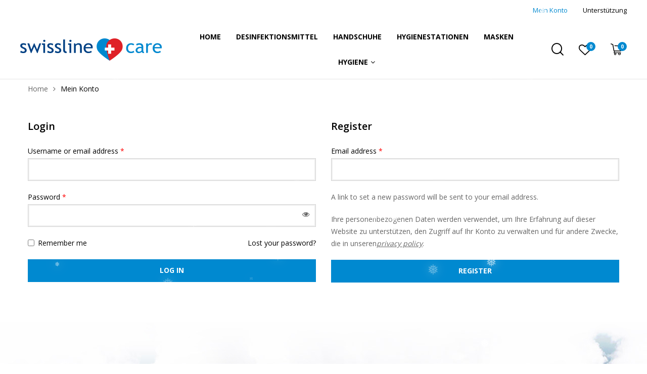

--- FILE ---
content_type: text/html; charset=UTF-8
request_url: https://swisslinecare.ch/mein-konto/
body_size: 23419
content:
<!DOCTYPE html>
<html class="no-js" lang="de-CH">
<head>
    <meta charset="UTF-8"/>
    <meta name="viewport" content="width=device-width, initial-scale=1.0, maximum-scale=1.0"/>
    <link rel="profile" href="https://gmpg.org/xfn/11"/>

    				<script>document.documentElement.className = document.documentElement.className + ' yes-js js_active js'</script>
				<title>Mein Konto &#8211; Swisslinecare</title>
<meta name='robots' content='max-image-preview:large, noindex, follow' />
<link rel="alternate" type="application/rss+xml" title="Swisslinecare &raquo; Feed" href="https://swisslinecare.ch/feed/" />
<link rel="alternate" type="application/rss+xml" title="Swisslinecare &raquo; Kommentar-Feed" href="https://swisslinecare.ch/comments/feed/" />
<link rel="alternate" title="oEmbed (JSON)" type="application/json+oembed" href="https://swisslinecare.ch/wp-json/oembed/1.0/embed?url=https%3A%2F%2Fswisslinecare.ch%2Fmein-konto%2F" />
<link rel="alternate" title="oEmbed (XML)" type="text/xml+oembed" href="https://swisslinecare.ch/wp-json/oembed/1.0/embed?url=https%3A%2F%2Fswisslinecare.ch%2Fmein-konto%2F&#038;format=xml" />
<style id='wp-img-auto-sizes-contain-inline-css'>
img:is([sizes=auto i],[sizes^="auto," i]){contain-intrinsic-size:3000px 1500px}
/*# sourceURL=wp-img-auto-sizes-contain-inline-css */
</style>
<style id='wp-emoji-styles-inline-css'>

	img.wp-smiley, img.emoji {
		display: inline !important;
		border: none !important;
		box-shadow: none !important;
		height: 1em !important;
		width: 1em !important;
		margin: 0 0.07em !important;
		vertical-align: -0.1em !important;
		background: none !important;
		padding: 0 !important;
	}
/*# sourceURL=wp-emoji-styles-inline-css */
</style>
<link rel='stylesheet' id='wp-block-library-css' href='https://swisslinecare.ch/wp-includes/css/dist/block-library/style.min.css?ver=6.9' media='all' />
<link rel='stylesheet' id='wc-blocks-style-css' href='https://swisslinecare.ch/wp-content/plugins/woocommerce/assets/client/blocks/wc-blocks.css?ver=wc-8.8.6' media='all' />
<style id='global-styles-inline-css'>
:root{--wp--preset--aspect-ratio--square: 1;--wp--preset--aspect-ratio--4-3: 4/3;--wp--preset--aspect-ratio--3-4: 3/4;--wp--preset--aspect-ratio--3-2: 3/2;--wp--preset--aspect-ratio--2-3: 2/3;--wp--preset--aspect-ratio--16-9: 16/9;--wp--preset--aspect-ratio--9-16: 9/16;--wp--preset--color--black: #000000;--wp--preset--color--cyan-bluish-gray: #abb8c3;--wp--preset--color--white: #ffffff;--wp--preset--color--pale-pink: #f78da7;--wp--preset--color--vivid-red: #cf2e2e;--wp--preset--color--luminous-vivid-orange: #ff6900;--wp--preset--color--luminous-vivid-amber: #fcb900;--wp--preset--color--light-green-cyan: #7bdcb5;--wp--preset--color--vivid-green-cyan: #00d084;--wp--preset--color--pale-cyan-blue: #8ed1fc;--wp--preset--color--vivid-cyan-blue: #0693e3;--wp--preset--color--vivid-purple: #9b51e0;--wp--preset--gradient--vivid-cyan-blue-to-vivid-purple: linear-gradient(135deg,rgb(6,147,227) 0%,rgb(155,81,224) 100%);--wp--preset--gradient--light-green-cyan-to-vivid-green-cyan: linear-gradient(135deg,rgb(122,220,180) 0%,rgb(0,208,130) 100%);--wp--preset--gradient--luminous-vivid-amber-to-luminous-vivid-orange: linear-gradient(135deg,rgb(252,185,0) 0%,rgb(255,105,0) 100%);--wp--preset--gradient--luminous-vivid-orange-to-vivid-red: linear-gradient(135deg,rgb(255,105,0) 0%,rgb(207,46,46) 100%);--wp--preset--gradient--very-light-gray-to-cyan-bluish-gray: linear-gradient(135deg,rgb(238,238,238) 0%,rgb(169,184,195) 100%);--wp--preset--gradient--cool-to-warm-spectrum: linear-gradient(135deg,rgb(74,234,220) 0%,rgb(151,120,209) 20%,rgb(207,42,186) 40%,rgb(238,44,130) 60%,rgb(251,105,98) 80%,rgb(254,248,76) 100%);--wp--preset--gradient--blush-light-purple: linear-gradient(135deg,rgb(255,206,236) 0%,rgb(152,150,240) 100%);--wp--preset--gradient--blush-bordeaux: linear-gradient(135deg,rgb(254,205,165) 0%,rgb(254,45,45) 50%,rgb(107,0,62) 100%);--wp--preset--gradient--luminous-dusk: linear-gradient(135deg,rgb(255,203,112) 0%,rgb(199,81,192) 50%,rgb(65,88,208) 100%);--wp--preset--gradient--pale-ocean: linear-gradient(135deg,rgb(255,245,203) 0%,rgb(182,227,212) 50%,rgb(51,167,181) 100%);--wp--preset--gradient--electric-grass: linear-gradient(135deg,rgb(202,248,128) 0%,rgb(113,206,126) 100%);--wp--preset--gradient--midnight: linear-gradient(135deg,rgb(2,3,129) 0%,rgb(40,116,252) 100%);--wp--preset--font-size--small: 13px;--wp--preset--font-size--medium: 20px;--wp--preset--font-size--large: 36px;--wp--preset--font-size--x-large: 42px;--wp--preset--spacing--20: 0.44rem;--wp--preset--spacing--30: 0.67rem;--wp--preset--spacing--40: 1rem;--wp--preset--spacing--50: 1.5rem;--wp--preset--spacing--60: 2.25rem;--wp--preset--spacing--70: 3.38rem;--wp--preset--spacing--80: 5.06rem;--wp--preset--shadow--natural: 6px 6px 9px rgba(0, 0, 0, 0.2);--wp--preset--shadow--deep: 12px 12px 50px rgba(0, 0, 0, 0.4);--wp--preset--shadow--sharp: 6px 6px 0px rgba(0, 0, 0, 0.2);--wp--preset--shadow--outlined: 6px 6px 0px -3px rgb(255, 255, 255), 6px 6px rgb(0, 0, 0);--wp--preset--shadow--crisp: 6px 6px 0px rgb(0, 0, 0);}:where(.is-layout-flex){gap: 0.5em;}:where(.is-layout-grid){gap: 0.5em;}body .is-layout-flex{display: flex;}.is-layout-flex{flex-wrap: wrap;align-items: center;}.is-layout-flex > :is(*, div){margin: 0;}body .is-layout-grid{display: grid;}.is-layout-grid > :is(*, div){margin: 0;}:where(.wp-block-columns.is-layout-flex){gap: 2em;}:where(.wp-block-columns.is-layout-grid){gap: 2em;}:where(.wp-block-post-template.is-layout-flex){gap: 1.25em;}:where(.wp-block-post-template.is-layout-grid){gap: 1.25em;}.has-black-color{color: var(--wp--preset--color--black) !important;}.has-cyan-bluish-gray-color{color: var(--wp--preset--color--cyan-bluish-gray) !important;}.has-white-color{color: var(--wp--preset--color--white) !important;}.has-pale-pink-color{color: var(--wp--preset--color--pale-pink) !important;}.has-vivid-red-color{color: var(--wp--preset--color--vivid-red) !important;}.has-luminous-vivid-orange-color{color: var(--wp--preset--color--luminous-vivid-orange) !important;}.has-luminous-vivid-amber-color{color: var(--wp--preset--color--luminous-vivid-amber) !important;}.has-light-green-cyan-color{color: var(--wp--preset--color--light-green-cyan) !important;}.has-vivid-green-cyan-color{color: var(--wp--preset--color--vivid-green-cyan) !important;}.has-pale-cyan-blue-color{color: var(--wp--preset--color--pale-cyan-blue) !important;}.has-vivid-cyan-blue-color{color: var(--wp--preset--color--vivid-cyan-blue) !important;}.has-vivid-purple-color{color: var(--wp--preset--color--vivid-purple) !important;}.has-black-background-color{background-color: var(--wp--preset--color--black) !important;}.has-cyan-bluish-gray-background-color{background-color: var(--wp--preset--color--cyan-bluish-gray) !important;}.has-white-background-color{background-color: var(--wp--preset--color--white) !important;}.has-pale-pink-background-color{background-color: var(--wp--preset--color--pale-pink) !important;}.has-vivid-red-background-color{background-color: var(--wp--preset--color--vivid-red) !important;}.has-luminous-vivid-orange-background-color{background-color: var(--wp--preset--color--luminous-vivid-orange) !important;}.has-luminous-vivid-amber-background-color{background-color: var(--wp--preset--color--luminous-vivid-amber) !important;}.has-light-green-cyan-background-color{background-color: var(--wp--preset--color--light-green-cyan) !important;}.has-vivid-green-cyan-background-color{background-color: var(--wp--preset--color--vivid-green-cyan) !important;}.has-pale-cyan-blue-background-color{background-color: var(--wp--preset--color--pale-cyan-blue) !important;}.has-vivid-cyan-blue-background-color{background-color: var(--wp--preset--color--vivid-cyan-blue) !important;}.has-vivid-purple-background-color{background-color: var(--wp--preset--color--vivid-purple) !important;}.has-black-border-color{border-color: var(--wp--preset--color--black) !important;}.has-cyan-bluish-gray-border-color{border-color: var(--wp--preset--color--cyan-bluish-gray) !important;}.has-white-border-color{border-color: var(--wp--preset--color--white) !important;}.has-pale-pink-border-color{border-color: var(--wp--preset--color--pale-pink) !important;}.has-vivid-red-border-color{border-color: var(--wp--preset--color--vivid-red) !important;}.has-luminous-vivid-orange-border-color{border-color: var(--wp--preset--color--luminous-vivid-orange) !important;}.has-luminous-vivid-amber-border-color{border-color: var(--wp--preset--color--luminous-vivid-amber) !important;}.has-light-green-cyan-border-color{border-color: var(--wp--preset--color--light-green-cyan) !important;}.has-vivid-green-cyan-border-color{border-color: var(--wp--preset--color--vivid-green-cyan) !important;}.has-pale-cyan-blue-border-color{border-color: var(--wp--preset--color--pale-cyan-blue) !important;}.has-vivid-cyan-blue-border-color{border-color: var(--wp--preset--color--vivid-cyan-blue) !important;}.has-vivid-purple-border-color{border-color: var(--wp--preset--color--vivid-purple) !important;}.has-vivid-cyan-blue-to-vivid-purple-gradient-background{background: var(--wp--preset--gradient--vivid-cyan-blue-to-vivid-purple) !important;}.has-light-green-cyan-to-vivid-green-cyan-gradient-background{background: var(--wp--preset--gradient--light-green-cyan-to-vivid-green-cyan) !important;}.has-luminous-vivid-amber-to-luminous-vivid-orange-gradient-background{background: var(--wp--preset--gradient--luminous-vivid-amber-to-luminous-vivid-orange) !important;}.has-luminous-vivid-orange-to-vivid-red-gradient-background{background: var(--wp--preset--gradient--luminous-vivid-orange-to-vivid-red) !important;}.has-very-light-gray-to-cyan-bluish-gray-gradient-background{background: var(--wp--preset--gradient--very-light-gray-to-cyan-bluish-gray) !important;}.has-cool-to-warm-spectrum-gradient-background{background: var(--wp--preset--gradient--cool-to-warm-spectrum) !important;}.has-blush-light-purple-gradient-background{background: var(--wp--preset--gradient--blush-light-purple) !important;}.has-blush-bordeaux-gradient-background{background: var(--wp--preset--gradient--blush-bordeaux) !important;}.has-luminous-dusk-gradient-background{background: var(--wp--preset--gradient--luminous-dusk) !important;}.has-pale-ocean-gradient-background{background: var(--wp--preset--gradient--pale-ocean) !important;}.has-electric-grass-gradient-background{background: var(--wp--preset--gradient--electric-grass) !important;}.has-midnight-gradient-background{background: var(--wp--preset--gradient--midnight) !important;}.has-small-font-size{font-size: var(--wp--preset--font-size--small) !important;}.has-medium-font-size{font-size: var(--wp--preset--font-size--medium) !important;}.has-large-font-size{font-size: var(--wp--preset--font-size--large) !important;}.has-x-large-font-size{font-size: var(--wp--preset--font-size--x-large) !important;}
/*# sourceURL=global-styles-inline-css */
</style>

<style id='classic-theme-styles-inline-css'>
/*! This file is auto-generated */
.wp-block-button__link{color:#fff;background-color:#32373c;border-radius:9999px;box-shadow:none;text-decoration:none;padding:calc(.667em + 2px) calc(1.333em + 2px);font-size:1.125em}.wp-block-file__button{background:#32373c;color:#fff;text-decoration:none}
/*# sourceURL=/wp-includes/css/classic-themes.min.css */
</style>
<link rel='stylesheet' id='contact-form-7-css' href='https://swisslinecare.ch/wp-content/plugins/contact-form-7/includes/css/styles.css?ver=5.9.4' media='all' />
<style id='contact-form-7-inline-css'>
.wpcf7 .wpcf7-recaptcha iframe {margin-bottom: 0;}.wpcf7 .wpcf7-recaptcha[data-align="center"] > div {margin: 0 auto;}.wpcf7 .wpcf7-recaptcha[data-align="right"] > div {margin: 0 0 0 auto;}
/*# sourceURL=contact-form-7-inline-css */
</style>
<link rel='stylesheet' id='animate-css-css' href='https://swisslinecare.ch/wp-content/plugins/ovic-addon-toolkit/assets/css/animate.min.css?ver=3.7.0' media='all' />
<link rel='stylesheet' id='growl-css' href='https://swisslinecare.ch/wp-content/plugins/ovic-addon-toolkit/assets/3rd-party/growl/growl.min.css?ver=1.3.5' media='all' />
<link rel='stylesheet' id='ovic-core-css' href='https://swisslinecare.ch/wp-content/plugins/ovic-addon-toolkit/assets/css/ovic-core.min.css?ver=2.6.0' media='all' />
<style id='ovic-core-inline-css'>
 .snow-container { position: fixed; height: 100vh; width: 100vw; top: 0; bottom: 0; overflow: hidden; pointer-events: none; filter: drop-shadow(0 0 10px white); background: transparent; } .snow-container .snow { position: absolute; color: #fff; font-size: 29px; width: 20px; height: 30px; } .snow-container .snow:nth-child(1) { opacity: 0.14; transform: translate(45vw, -10px) scale(0.54); animation: fall-1 27s -30s linear infinite; } @keyframes fall-1 { 56% { transform: translate(45vw, 98vh) scale(0.54); } to { transform: translate(45vw, 100vh) scale(0.54); } } .snow-container .snow:nth-child(2) { opacity: 0.12; transform: translate(14vw, -10px) scale(0.94); animation: fall-2 27s -22s linear infinite; } @keyframes fall-2 { 67% { transform: translate(14vw, 85vh) scale(0.94); } to { transform: translate(14vw, 100vh) scale(0.94); } } .snow-container .snow:nth-child(3) { opacity: 0.12; transform: translate(61vw, -10px) scale(0.87); animation: fall-3 30s -30s linear infinite; } @keyframes fall-3 { 60% { transform: translate(61vw, 75vh) scale(0.87); } to { transform: translate(61vw, 100vh) scale(0.87); } } .snow-container .snow:nth-child(4) { opacity: 0.97; transform: translate(80vw, -10px) scale(0.73); animation: fall-4 12s -25s linear infinite; } @keyframes fall-4 { 87% { transform: translate(80vw, 30vh) scale(0.73); } to { transform: translate(80vw, 100vh) scale(0.73); } } .snow-container .snow:nth-child(5) { opacity: 0.83; transform: translate(50vw, -10px) scale(0.38); animation: fall-5 18s -10s linear infinite; } @keyframes fall-5 { 79% { transform: translate(50vw, 83vh) scale(0.38); } to { transform: translate(50vw, 100vh) scale(0.38); } } .snow-container .snow:nth-child(6) { opacity: 0.28; transform: translate(25vw, -10px) scale(0.96); animation: fall-6 12s -16s linear infinite; } @keyframes fall-6 { 90% { transform: translate(25vw, 97vh) scale(0.96); } to { transform: translate(25vw, 100vh) scale(0.96); } } .snow-container .snow:nth-child(7) { opacity: 0.56; transform: translate(34vw, -10px) scale(0.85); animation: fall-7 19s -10s linear infinite; } @keyframes fall-7 { 76% { transform: translate(34vw, 36vh) scale(0.85); } to { transform: translate(34vw, 100vh) scale(0.85); } } .snow-container .snow:nth-child(8) { opacity: 0.60; transform: translate(62vw, -10px) scale(0.33); animation: fall-8 14s -28s linear infinite; } @keyframes fall-8 { 63% { transform: translate(62vw, 83vh) scale(0.33); } to { transform: translate(62vw, 100vh) scale(0.33); } } .snow-container .snow:nth-child(9) { opacity: 0.67; transform: translate(9vw, -10px) scale(0.94); animation: fall-9 17s -7s linear infinite; } @keyframes fall-9 { 35% { transform: translate(9vw, 94vh) scale(0.94); } to { transform: translate(9vw, 100vh) scale(0.94); } } .snow-container .snow:nth-child(10) { opacity: 0.49; transform: translate(19vw, -10px) scale(0.75); animation: fall-10 24s -12s linear infinite; } @keyframes fall-10 { 56% { transform: translate(19vw, 49vh) scale(0.75); } to { transform: translate(19vw, 100vh) scale(0.75); } } .snow-container .snow:nth-child(11) { opacity: 0.18; transform: translate(22vw, -10px) scale(0.33); animation: fall-11 27s -25s linear infinite; } @keyframes fall-11 { 33% { transform: translate(22vw, 51vh) scale(0.33); } to { transform: translate(22vw, 100vh) scale(0.33); } } .snow-container .snow:nth-child(12) { opacity: 0.24; transform: translate(3vw, -10px) scale(0.97); animation: fall-12 13s -2s linear infinite; } @keyframes fall-12 { 58% { transform: translate(3vw, 93vh) scale(0.97); } to { transform: translate(3vw, 100vh) scale(0.97); } } .snow-container .snow:nth-child(13) { opacity: 0.51; transform: translate(33vw, -10px) scale(0.98); animation: fall-13 15s -9s linear infinite; } @keyframes fall-13 { 80% { transform: translate(33vw, 69vh) scale(0.98); } to { transform: translate(33vw, 100vh) scale(0.98); } } .snow-container .snow:nth-child(14) { opacity: 0.60; transform: translate(92vw, -10px) scale(0.96); animation: fall-14 16s -13s linear infinite; } @keyframes fall-14 { 52% { transform: translate(92vw, 96vh) scale(0.96); } to { transform: translate(92vw, 100vh) scale(0.96); } } .snow-container .snow:nth-child(15) { opacity: 0.57; transform: translate(59vw, -10px) scale(0.93); animation: fall-15 29s -3s linear infinite; } @keyframes fall-15 { 50% { transform: translate(59vw, 56vh) scale(0.93); } to { transform: translate(59vw, 100vh) scale(0.93); } } .snow-container .snow:nth-child(16) { opacity: 0.82; transform: translate(67vw, -10px) scale(0.51); animation: fall-16 19s -6s linear infinite; } @keyframes fall-16 { 72% { transform: translate(67vw, 61vh) scale(0.51); } to { transform: translate(67vw, 100vh) scale(0.51); } } .snow-container .snow:nth-child(17) { opacity: 0.42; transform: translate(71vw, -10px) scale(0.42); animation: fall-17 19s -7s linear infinite; } @keyframes fall-17 { 35% { transform: translate(71vw, 79vh) scale(0.42); } to { transform: translate(71vw, 100vh) scale(0.42); } } .snow-container .snow:nth-child(18) { opacity: 0.34; transform: translate(66vw, -10px) scale(0.94); animation: fall-18 19s -9s linear infinite; } @keyframes fall-18 { 40% { transform: translate(66vw, 41vh) scale(0.94); } to { transform: translate(66vw, 100vh) scale(0.94); } } .snow-container .snow:nth-child(19) { opacity: 0.69; transform: translate(78vw, -10px) scale(0.42); animation: fall-19 21s -11s linear infinite; } @keyframes fall-19 { 75% { transform: translate(78vw, 30vh) scale(0.42); } to { transform: translate(78vw, 100vh) scale(0.42); } } .snow-container .snow:nth-child(20) { opacity: 0.29; transform: translate(17vw, -10px) scale(0.94); animation: fall-20 28s -30s linear infinite; } @keyframes fall-20 { 76% { transform: translate(17vw, 68vh) scale(0.94); } to { transform: translate(17vw, 100vh) scale(0.94); } } .snow-container .snow:nth-child(21) { opacity: 0.22; transform: translate(42vw, -10px) scale(0.96); animation: fall-21 22s -27s linear infinite; } @keyframes fall-21 { 50% { transform: translate(42vw, 79vh) scale(0.96); } to { transform: translate(42vw, 100vh) scale(0.96); } } .snow-container .snow:nth-child(22) { opacity: 0.65; transform: translate(41vw, -10px) scale(0.63); animation: fall-22 22s -2s linear infinite; } @keyframes fall-22 { 46% { transform: translate(41vw, 93vh) scale(0.63); } to { transform: translate(41vw, 100vh) scale(0.63); } } .snow-container .snow:nth-child(23) { opacity: 0.56; transform: translate(74vw, -10px) scale(0.89); animation: fall-23 24s -4s linear infinite; } @keyframes fall-23 { 31% { transform: translate(74vw, 77vh) scale(0.89); } to { transform: translate(74vw, 100vh) scale(0.89); } } .snow-container .snow:nth-child(24) { opacity: 0.15; transform: translate(25vw, -10px) scale(0.47); animation: fall-24 24s -27s linear infinite; } @keyframes fall-24 { 76% { transform: translate(25vw, 99vh) scale(0.47); } to { transform: translate(25vw, 100vh) scale(0.47); } } .snow-container .snow:nth-child(25) { opacity: 0.82; transform: translate(34vw, -10px) scale(0.73); animation: fall-25 20s -25s linear infinite; } @keyframes fall-25 { 50% { transform: translate(34vw, 84vh) scale(0.73); } to { transform: translate(34vw, 100vh) scale(0.73); } } .snow-container .snow:nth-child(26) { opacity: 0.78; transform: translate(83vw, -10px) scale(0.63); animation: fall-26 24s -20s linear infinite; } @keyframes fall-26 { 90% { transform: translate(83vw, 99vh) scale(0.63); } to { transform: translate(83vw, 100vh) scale(0.63); } } .snow-container .snow:nth-child(27) { opacity: 0.20; transform: translate(59vw, -10px) scale(0.46); animation: fall-27 30s -7s linear infinite; } @keyframes fall-27 { 83% { transform: translate(59vw, 95vh) scale(0.46); } to { transform: translate(59vw, 100vh) scale(0.46); } } .snow-container .snow:nth-child(28) { opacity: 0.30; transform: translate(80vw, -10px) scale(0.98); animation: fall-28 13s -26s linear infinite; } @keyframes fall-28 { 74% { transform: translate(80vw, 39vh) scale(0.98); } to { transform: translate(80vw, 100vh) scale(0.98); } } .snow-container .snow:nth-child(29) { opacity: 0.30; transform: translate(62vw, -10px) scale(0.51); animation: fall-29 20s -16s linear infinite; } @keyframes fall-29 { 42% { transform: translate(62vw, 55vh) scale(0.51); } to { transform: translate(62vw, 100vh) scale(0.51); } } .snow-container .snow:nth-child(30) { opacity: 0.32; transform: translate(93vw, -10px) scale(0.37); animation: fall-30 21s -15s linear infinite; } @keyframes fall-30 { 42% { transform: translate(93vw, 74vh) scale(0.37); } to { transform: translate(93vw, 100vh) scale(0.37); } } .snow-container .snow:nth-child(31) { opacity: 0.26; transform: translate(29vw, -10px) scale(0.94); animation: fall-31 27s -10s linear infinite; } @keyframes fall-31 { 75% { transform: translate(29vw, 82vh) scale(0.94); } to { transform: translate(29vw, 100vh) scale(0.94); } } .snow-container .snow:nth-child(32) { opacity: 0.17; transform: translate(81vw, -10px) scale(0.73); animation: fall-32 12s -9s linear infinite; } @keyframes fall-32 { 37% { transform: translate(81vw, 65vh) scale(0.73); } to { transform: translate(81vw, 100vh) scale(0.73); } } .snow-container .snow:nth-child(33) { opacity: 0.57; transform: translate(75vw, -10px) scale(0.89); animation: fall-33 27s -19s linear infinite; } @keyframes fall-33 { 74% { transform: translate(75vw, 40vh) scale(0.89); } to { transform: translate(75vw, 100vh) scale(0.89); } } .snow-container .snow:nth-child(34) { opacity: 0.44; transform: translate(32vw, -10px) scale(0.42); animation: fall-34 11s -27s linear infinite; } @keyframes fall-34 { 43% { transform: translate(32vw, 96vh) scale(0.42); } to { transform: translate(32vw, 100vh) scale(0.42); } } .snow-container .snow:nth-child(35) { opacity: 0.55; transform: translate(20vw, -10px) scale(0.30); animation: fall-35 19s -23s linear infinite; } @keyframes fall-35 { 63% { transform: translate(20vw, 36vh) scale(0.30); } to { transform: translate(20vw, 100vh) scale(0.30); } } .snow-container .snow:nth-child(36) { opacity: 0.67; transform: translate(43vw, -10px) scale(0.50); animation: fall-36 14s -26s linear infinite; } @keyframes fall-36 { 43% { transform: translate(43vw, 40vh) scale(0.50); } to { transform: translate(43vw, 100vh) scale(0.50); } } .snow-container .snow:nth-child(37) { opacity: 0.98; transform: translate(74vw, -10px) scale(0.55); animation: fall-37 12s -12s linear infinite; } @keyframes fall-37 { 81% { transform: translate(74vw, 80vh) scale(0.55); } to { transform: translate(74vw, 100vh) scale(0.55); } } .snow-container .snow:nth-child(38) { opacity: 0.62; transform: translate(57vw, -10px) scale(0.70); animation: fall-38 14s -20s linear infinite; } @keyframes fall-38 { 90% { transform: translate(57vw, 69vh) scale(0.70); } to { transform: translate(57vw, 100vh) scale(0.70); } } .snow-container .snow:nth-child(39) { opacity: 0.17; transform: translate(38vw, -10px) scale(0.32); animation: fall-39 22s -10s linear infinite; } @keyframes fall-39 { 53% { transform: translate(38vw, 65vh) scale(0.32); } to { transform: translate(38vw, 100vh) scale(0.32); } } .snow-container .snow:nth-child(40) { opacity: 0.52; transform: translate(8vw, -10px) scale(0.36); animation: fall-40 12s -2s linear infinite; } @keyframes fall-40 { 53% { transform: translate(8vw, 89vh) scale(0.36); } to { transform: translate(8vw, 100vh) scale(0.36); } } .snow-container .snow:nth-child(41) { opacity: 0.77; transform: translate(74vw, -10px) scale(0.77); animation: fall-41 21s -22s linear infinite; } @keyframes fall-41 { 60% { transform: translate(74vw, 64vh) scale(0.77); } to { transform: translate(74vw, 100vh) scale(0.77); } } .snow-container .snow:nth-child(42) { opacity: 0.15; transform: translate(75vw, -10px) scale(0.57); animation: fall-42 19s -18s linear infinite; } @keyframes fall-42 { 68% { transform: translate(75vw, 80vh) scale(0.57); } to { transform: translate(75vw, 100vh) scale(0.57); } } .snow-container .snow:nth-child(43) { opacity: 0.80; transform: translate(57vw, -10px) scale(0.94); animation: fall-43 14s -14s linear infinite; } @keyframes fall-43 { 86% { transform: translate(57vw, 65vh) scale(0.94); } to { transform: translate(57vw, 100vh) scale(0.94); } } .snow-container .snow:nth-child(44) { opacity: 0.56; transform: translate(38vw, -10px) scale(0.92); animation: fall-44 19s -11s linear infinite; } @keyframes fall-44 { 31% { transform: translate(38vw, 96vh) scale(0.92); } to { transform: translate(38vw, 100vh) scale(0.92); } } .snow-container .snow:nth-child(45) { opacity: 0.99; transform: translate(97vw, -10px) scale(0.33); animation: fall-45 26s -30s linear infinite; } @keyframes fall-45 { 68% { transform: translate(97vw, 63vh) scale(0.33); } to { transform: translate(97vw, 100vh) scale(0.33); } } .snow-container .snow:nth-child(46) { opacity: 0.10; transform: translate(19vw, -10px) scale(0.79); animation: fall-46 13s -4s linear infinite; } @keyframes fall-46 { 50% { transform: translate(19vw, 52vh) scale(0.79); } to { transform: translate(19vw, 100vh) scale(0.79); } } .snow-container .snow:nth-child(47) { opacity: 0.65; transform: translate(17vw, -10px) scale(0.70); animation: fall-47 17s -4s linear infinite; } @keyframes fall-47 { 73% { transform: translate(17vw, 45vh) scale(0.70); } to { transform: translate(17vw, 100vh) scale(0.70); } } .snow-container .snow:nth-child(48) { opacity: 0.68; transform: translate(47vw, -10px) scale(0.94); animation: fall-48 24s -21s linear infinite; } @keyframes fall-48 { 66% { transform: translate(47vw, 30vh) scale(0.94); } to { transform: translate(47vw, 100vh) scale(0.94); } } .snow-container .snow:nth-child(49) { opacity: 0.32; transform: translate(80vw, -10px) scale(0.93); animation: fall-49 19s -17s linear infinite; } @keyframes fall-49 { 46% { transform: translate(80vw, 52vh) scale(0.93); } to { transform: translate(80vw, 100vh) scale(0.93); } } .snow-container .snow:nth-child(50) { opacity: 0.12; transform: translate(89vw, -10px) scale(0.54); animation: fall-50 10s -12s linear infinite; } @keyframes fall-50 { 68% { transform: translate(89vw, 52vh) scale(0.54); } to { transform: translate(89vw, 100vh) scale(0.54); } } .snow-container .snow:nth-child(51) { opacity: 0.74; transform: translate(100vw, -10px) scale(0.43); animation: fall-51 12s -28s linear infinite; } @keyframes fall-51 { 57% { transform: translate(100vw, 54vh) scale(0.43); } to { transform: translate(100vw, 100vh) scale(0.43); } } .snow-container .snow:nth-child(52) { opacity: 0.59; transform: translate(8vw, -10px) scale(0.40); animation: fall-52 30s -18s linear infinite; } @keyframes fall-52 { 60% { transform: translate(8vw, 53vh) scale(0.40); } to { transform: translate(8vw, 100vh) scale(0.40); } } .snow-container .snow:nth-child(53) { opacity: 0.16; transform: translate(84vw, -10px) scale(0.54); animation: fall-53 27s -22s linear infinite; } @keyframes fall-53 { 67% { transform: translate(84vw, 56vh) scale(0.54); } to { transform: translate(84vw, 100vh) scale(0.54); } } .snow-container .snow:nth-child(54) { opacity: 0.18; transform: translate(26vw, -10px) scale(0.77); animation: fall-54 29s -22s linear infinite; } @keyframes fall-54 { 46% { transform: translate(26vw, 31vh) scale(0.77); } to { transform: translate(26vw, 100vh) scale(0.77); } } .snow-container .snow:nth-child(55) { opacity: 0.56; transform: translate(35vw, -10px) scale(0.51); animation: fall-55 14s -30s linear infinite; } @keyframes fall-55 { 59% { transform: translate(35vw, 34vh) scale(0.51); } to { transform: translate(35vw, 100vh) scale(0.51); } } .snow-container .snow:nth-child(56) { opacity: 0.99; transform: translate(74vw, -10px) scale(0.77); animation: fall-56 18s -9s linear infinite; } @keyframes fall-56 { 53% { transform: translate(74vw, 84vh) scale(0.77); } to { transform: translate(74vw, 100vh) scale(0.77); } } .snow-container .snow:nth-child(57) { opacity: 0.70; transform: translate(74vw, -10px) scale(0.75); animation: fall-57 24s -28s linear infinite; } @keyframes fall-57 { 79% { transform: translate(74vw, 75vh) scale(0.75); } to { transform: translate(74vw, 100vh) scale(0.75); } } .snow-container .snow:nth-child(58) { opacity: 0.93; transform: translate(60vw, -10px) scale(0.89); animation: fall-58 16s -18s linear infinite; } @keyframes fall-58 { 61% { transform: translate(60vw, 87vh) scale(0.89); } to { transform: translate(60vw, 100vh) scale(0.89); } } .snow-container .snow:nth-child(59) { opacity: 0.52; transform: translate(40vw, -10px) scale(0.37); animation: fall-59 29s -22s linear infinite; } @keyframes fall-59 { 36% { transform: translate(40vw, 34vh) scale(0.37); } to { transform: translate(40vw, 100vh) scale(0.37); } } .snow-container .snow:nth-child(60) { opacity: 0.90; transform: translate(48vw, -10px) scale(0.83); animation: fall-60 16s -30s linear infinite; } @keyframes fall-60 { 77% { transform: translate(48vw, 74vh) scale(0.83); } to { transform: translate(48vw, 100vh) scale(0.83); } } 
/*# sourceURL=ovic-core-inline-css */
</style>
<link rel='stylesheet' id='select2-css' href='https://swisslinecare.ch/wp-content/plugins/woocommerce/assets/css/select2.css?ver=8.8.6' media='all' />
<style id='woocommerce-inline-inline-css'>
.woocommerce form .form-row .required { visibility: visible; }
/*# sourceURL=woocommerce-inline-inline-css */
</style>
<link rel='stylesheet' id='spgw_woocommerce_styles-css' href='https://swisslinecare.ch/wp-content/plugins/saferpay_woocommerce_gateway/assets/css/notify.css?ver=1' media='all' />
<link rel='stylesheet' id='spgw_woocommerce_popup_styles-css' href='https://swisslinecare.ch/wp-content/plugins/saferpay_woocommerce_gateway/assets/css/popup/jquery-ui.css?ver=1' media='all' />
<link rel='stylesheet' id='spgw_woocommerce_popup_mystyles-css' href='https://swisslinecare.ch/wp-content/plugins/saferpay_woocommerce_gateway/assets/css/popup/pop-style.css?ver=1' media='all' />
<link rel='stylesheet' id='yith-quick-view-css' href='https://swisslinecare.ch/wp-content/plugins/yith-woocommerce-quick-view/assets/css/yith-quick-view.css?ver=1.38.0' media='all' />
<style id='yith-quick-view-inline-css'>

				#yith-quick-view-modal .yith-wcqv-main{background:#ffffff;}
				#yith-quick-view-close{color:#cdcdcd;}
				#yith-quick-view-close:hover{color:#ff0000;}
/*# sourceURL=yith-quick-view-inline-css */
</style>
<link rel='stylesheet' id='jquery-selectBox-css' href='https://swisslinecare.ch/wp-content/plugins/yith-woocommerce-wishlist/assets/css/jquery.selectBox.css?ver=1.2.0' media='all' />
<link rel='stylesheet' id='yith-wcwl-font-awesome-css' href='https://swisslinecare.ch/wp-content/plugins/yith-woocommerce-wishlist/assets/css/font-awesome.css?ver=4.7.0' media='all' />
<link rel='stylesheet' id='woocommerce_prettyPhoto_css-css' href='//swisslinecare.ch/wp-content/plugins/woocommerce/assets/css/prettyPhoto.css?ver=3.1.6' media='all' />
<link rel='stylesheet' id='yith-wcwl-main-css' href='https://swisslinecare.ch/wp-content/plugins/yith-woocommerce-wishlist/assets/css/style.css?ver=3.34.0' media='all' />
<style id='yith-wcwl-main-inline-css'>
.yith-wcwl-share li a{color: #FFFFFF;}.yith-wcwl-share li a:hover{color: #FFFFFF;}.yith-wcwl-share a.facebook{background: #39599E; background-color: #39599E;}.yith-wcwl-share a.facebook:hover{background: #595A5A; background-color: #595A5A;}.yith-wcwl-share a.twitter{background: #45AFE2; background-color: #45AFE2;}.yith-wcwl-share a.twitter:hover{background: #595A5A; background-color: #595A5A;}.yith-wcwl-share a.pinterest{background: #AB2E31; background-color: #AB2E31;}.yith-wcwl-share a.pinterest:hover{background: #595A5A; background-color: #595A5A;}.yith-wcwl-share a.email{background: #FBB102; background-color: #FBB102;}.yith-wcwl-share a.email:hover{background: #595A5A; background-color: #595A5A;}.yith-wcwl-share a.whatsapp{background: #00A901; background-color: #00A901;}.yith-wcwl-share a.whatsapp:hover{background: #595A5A; background-color: #595A5A;}
/*# sourceURL=yith-wcwl-main-inline-css */
</style>
<link rel='stylesheet' id='dgwt-wcas-style-css' href='https://swisslinecare.ch/wp-content/plugins/ajax-search-for-woocommerce/assets/css/style.min.css?ver=1.27.0' media='all' />
<link rel='stylesheet' id='parent-style-css' href='https://swisslinecare.ch/wp-content/themes/kuteshop/style.css?ver=6.9' media='all' />
<link rel='stylesheet' id='rtwpvs-css' href='https://swisslinecare.ch/wp-content/plugins/woo-product-variation-swatches/assets/css/rtwpvs.min.css?ver=1769903624' media='all' />
<style id='rtwpvs-inline-css'>
        
            .rtwpvs-term:not(.rtwpvs-radio-term) {
                width: 24px;
                height: 24px;
            }

            .rtwpvs-squared .rtwpvs-button-term {
                min-width: 24px;
            }

            .rtwpvs-button-term span {
                font-size: 14px;
            }

            
            
                        .rtwpvs.rtwpvs-attribute-behavior-blur .rtwpvs-term:not(.rtwpvs-radio-term).disabled::before,
            .rtwpvs.rtwpvs-attribute-behavior-blur .rtwpvs-term:not(.rtwpvs-radio-term).disabled::after,
            .rtwpvs.rtwpvs-attribute-behavior-blur .rtwpvs-term:not(.rtwpvs-radio-term).disabled:hover::before,
            .rtwpvs.rtwpvs-attribute-behavior-blur .rtwpvs-term:not(.rtwpvs-radio-term).disabled:hover::after {
                background: #ff0000 !important;
            }

                                    .rtwpvs.rtwpvs-attribute-behavior-blur .rtwpvs-term:not(.rtwpvs-radio-term).disabled img,
            .rtwpvs.rtwpvs-attribute-behavior-blur .rtwpvs-term:not(.rtwpvs-radio-term).disabled span,
            .rtwpvs.rtwpvs-attribute-behavior-blur .rtwpvs-term:not(.rtwpvs-radio-term).disabled:hover img,
            .rtwpvs.rtwpvs-attribute-behavior-blur .rtwpvs-term:not(.rtwpvs-radio-term).disabled:hover span {
                opacity: 0.3;
            }

                    
		
/*# sourceURL=rtwpvs-inline-css */
</style>
<link rel='stylesheet' id='rtwpvs-tooltip-css' href='https://swisslinecare.ch/wp-content/plugins/woo-product-variation-swatches/assets/css/rtwpvs-tooltip.min.css?ver=1769903624' media='all' />
<link rel='stylesheet' id='font-awesome-css' href='https://swisslinecare.ch/wp-content/plugins/elementor/assets/lib/font-awesome/css/font-awesome.min.css?ver=4.7.0' media='all' />
<style id='font-awesome-inline-css'>
[data-font="FontAwesome"]:before {font-family: 'FontAwesome' !important;content: attr(data-icon) !important;speak: none !important;font-weight: normal !important;font-variant: normal !important;text-transform: none !important;line-height: 1 !important;font-style: normal !important;-webkit-font-smoothing: antialiased !important;-moz-osx-font-smoothing: grayscale !important;}
/*# sourceURL=font-awesome-inline-css */
</style>
<link rel='stylesheet' id='scrollbar-css' href='https://swisslinecare.ch/wp-content/themes/kuteshop/assets/vendor/scrollbar/scrollbar.min.css?ver=0.2.10' media='all' />
<link rel='stylesheet' id='chosen-css' href='https://swisslinecare.ch/wp-content/themes/kuteshop/assets/vendor/chosen/chosen.min.css?ver=1.8.7' media='all' />
<link rel='stylesheet' id='slick-css' href='https://swisslinecare.ch/wp-content/plugins/ovic-addon-toolkit/assets/3rd-party/slick/slick.min.css?ver=1.0.1' media='all' />
<link rel='stylesheet' id='kuteshop_default-css' href='https://swisslinecare.ch/wp-content/themes/kuteshop/assets/css/default.min.css?ver=4.0.1' media='all' />
<link rel='stylesheet' id='main-icon-css' href='https://swisslinecare.ch/wp-content/themes/kuteshop/assets/vendor/main-icon/style.min.css?ver=1.0.0' media='all' />
<link rel='stylesheet' id='kuteshop-css' href='https://swisslinecare.ch/wp-content/themes/kuteshop/assets/css/style.min.css?ver=4.0.1' media='all' />
<link rel='stylesheet' id='kuteshop-main-css' href='https://swisslinecare.ch/wp-content/themes/kuteshop-child/style.css?ver=4.0.1' media='all' />
<style id='kuteshop-main-inline-css'>
body{ --main-color-h:200; --main-color-s:100%; --main-color-l:41%; --default-color:#000000;--main-color:#0089d0;--main-color-b:#004084;}@media (max-width:1499px) and (min-width:992px){body{}} @media (min-width: 1230px){ body{ --main-container:1170px; } body.wcfm-store-page .site #main{ width:1200px !important; } } .vertical-menu > .menu-item:nth-child(n+12){ display: none; } 
/*# sourceURL=kuteshop-main-inline-css */
</style>
<link rel='stylesheet' id='kuteshop-new-css' href='https://swisslinecare.ch/wp-content/themes/kuteshop/assets/css/style-new.css?ver=4.0.1' media='all' />
<link rel='stylesheet' id='megamenu-frontend-css' href='https://swisslinecare.ch/wp-content/plugins/ovic-addon-toolkit/includes/extends/megamenu/assets/css/megamenu.min.css?ver=6.9' media='all' />
<script type="text/template" id="tmpl-ovic-notice-popup">
    <# if ( data.img_url != '' ) { #>
    <figure>
        <img src="{{data.img_url}}" alt="{{data.title}}" class="growl-thumb"/>
    </figure>
    <# } #>
    <p class="growl-content">
        <# if ( data.title != '' ) { #>
        <span>{{data.title}}</span>
        <# } #>
        {{{data.content}}}
    </p>
</script>
<script type="text/template" id="tmpl-variation-template">
	<div class="woocommerce-variation-description">{{{ data.variation.variation_description }}}</div>
	<div class="woocommerce-variation-price">{{{ data.variation.price_html }}}</div>
	<div class="woocommerce-variation-availability">{{{ data.variation.availability_html }}}</div>
</script>
<script type="text/template" id="tmpl-unavailable-variation-template">
	<p>Sorry, this product is unavailable. Please choose a different combination.</p>
</script>
<script src="https://swisslinecare.ch/wp-includes/js/jquery/jquery.min.js?ver=3.7.1" id="jquery-core-js"></script>
<script src="https://swisslinecare.ch/wp-includes/js/jquery/jquery-migrate.min.js?ver=3.4.1" id="jquery-migrate-js"></script>
<script src="https://swisslinecare.ch/wp-includes/js/underscore.min.js?ver=1.13.7" id="underscore-js"></script>
<script id="wp-util-js-extra">
var _wpUtilSettings = {"ajax":{"url":"/wp-admin/admin-ajax.php"}};
//# sourceURL=wp-util-js-extra
</script>
<script src="https://swisslinecare.ch/wp-includes/js/wp-util.min.js?ver=6.9" id="wp-util-js"></script>
<script src="https://swisslinecare.ch/wp-content/plugins/woocommerce/assets/js/jquery-blockui/jquery.blockUI.min.js?ver=2.7.0-wc.8.8.6" id="jquery-blockui-js" defer data-wp-strategy="defer"></script>
<script id="wc-add-to-cart-js-extra">
var wc_add_to_cart_params = {"ajax_url":"/wp-admin/admin-ajax.php","wc_ajax_url":"/?wc-ajax=%%endpoint%%","i18n_view_cart":"View cart","cart_url":"https://swisslinecare.ch/warenkorb/","is_cart":"","cart_redirect_after_add":"no"};
//# sourceURL=wc-add-to-cart-js-extra
</script>
<script src="https://swisslinecare.ch/wp-content/plugins/woocommerce/assets/js/frontend/add-to-cart.min.js?ver=8.8.6" id="wc-add-to-cart-js" defer data-wp-strategy="defer"></script>
<script src="https://swisslinecare.ch/wp-content/plugins/woocommerce/assets/js/selectWoo/selectWoo.full.min.js?ver=1.0.9-wc.8.8.6" id="selectWoo-js" defer data-wp-strategy="defer"></script>
<script src="https://swisslinecare.ch/wp-content/plugins/woocommerce/assets/js/js-cookie/js.cookie.min.js?ver=2.1.4-wc.8.8.6" id="js-cookie-js" defer data-wp-strategy="defer"></script>
<script id="woocommerce-js-extra">
var woocommerce_params = {"ajax_url":"/wp-admin/admin-ajax.php","wc_ajax_url":"/?wc-ajax=%%endpoint%%"};
//# sourceURL=woocommerce-js-extra
</script>
<script src="https://swisslinecare.ch/wp-content/plugins/woocommerce/assets/js/frontend/woocommerce.min.js?ver=8.8.6" id="woocommerce-js" defer data-wp-strategy="defer"></script>
<script src="https://swisslinecare.ch/wp-content/plugins/saferpay_woocommerce_gateway/assets/js/polyfill.js?ver=1" id="sfwp_polyfill_js-js"></script>
<script id="wc-add-to-cart-variation-js-extra">
var wc_add_to_cart_variation_params = {"wc_ajax_url":"/?wc-ajax=%%endpoint%%","i18n_no_matching_variations_text":"Sorry, no products matched your selection. Please choose a different combination.","i18n_make_a_selection_text":"Please select some product options before adding this product to your cart.","i18n_unavailable_text":"Sorry, this product is unavailable. Please choose a different combination.","ajax_url":"/wp-admin/admin-ajax.php","i18n_view_cart":"View cart","i18n_add_to_cart":"Add to cart","i18n_select_options":"Select options","cart_url":"https://swisslinecare.ch/warenkorb/","is_cart":"","cart_redirect_after_add":"no","enable_ajax_add_to_cart":"yes"};
//# sourceURL=wc-add-to-cart-variation-js-extra
</script>
<script src="https://swisslinecare.ch/wp-content/plugins/woocommerce/assets/js/frontend/add-to-cart-variation.min.js?ver=8.8.6" id="wc-add-to-cart-variation-js" defer data-wp-strategy="defer"></script>
<link rel="https://api.w.org/" href="https://swisslinecare.ch/wp-json/" /><link rel="alternate" title="JSON" type="application/json" href="https://swisslinecare.ch/wp-json/wp/v2/pages/9" /><link rel="EditURI" type="application/rsd+xml" title="RSD" href="https://swisslinecare.ch/xmlrpc.php?rsd" />
<meta name="generator" content="WordPress 6.9" />
<meta name="generator" content="WooCommerce 8.8.6" />
<link rel="canonical" href="https://swisslinecare.ch/mein-konto/" />
<link rel='shortlink' href='https://swisslinecare.ch/?p=9' />
		<style>
			.dgwt-wcas-ico-magnifier,.dgwt-wcas-ico-magnifier-handler{max-width:20px}.dgwt-wcas-search-wrapp{max-width:600px}		</style>
			<noscript><style>.woocommerce-product-gallery{ opacity: 1 !important; }</style></noscript>
	<meta name="generator" content="Elementor 3.21.5; features: e_optimized_assets_loading, additional_custom_breakpoints; settings: css_print_method-external, google_font-enabled, font_display-auto">
<link rel="preconnect" href="https://fonts.googleapis.com"><link rel="preconnect" href="https://fonts.gstatic.com" crossorigin><link href="https://fonts.googleapis.com/css2?family=Open+Sans:wght@300;400;600;700&display=swap" rel="stylesheet"><link rel="icon" href="https://swisslinecare.ch/wp-content/uploads/2021/10/cropped-fav_slc-32x32.png" sizes="32x32" />
<link rel="icon" href="https://swisslinecare.ch/wp-content/uploads/2021/10/cropped-fav_slc-192x192.png" sizes="192x192" />
<link rel="apple-touch-icon" href="https://swisslinecare.ch/wp-content/uploads/2021/10/cropped-fav_slc-180x180.png" />
<meta name="msapplication-TileImage" content="https://swisslinecare.ch/wp-content/uploads/2021/10/cropped-fav_slc-270x270.png" />
<style type="text/css">.ovic-menu-clone-wrap .head-menu-mobile{background-position:center center;background-repeat:no-repeat;background-attachment:scroll;background-size:cover;}</style>		<style id="wp-custom-css">
			.header.fur .header-top {
    background: #6c737e;
}
.woocommerce-cart-form .quantity .arrow {
    height: 42px;
}
.woocommerce-cart-form .quantity .input-text{
	padding: 0px 27px;
}
.header.fur .header-top {
    background: #ffffff;
}
.header-submenu {
    color: #000 !important;
}
.elementor-widget-wp-widget-woocommerce_product_tag_cloud.style-02 .elementor-widget-container>h5 {
    color: #000;
}
.elementor-widget-wp-widget-woocommerce_product_tag_cloud.style-02 .tagcloud a:not(:hover) {
    background-color: #a2a8b5;
    color: #fff;
}
.display-per-page-inline {
    display: none;
}
.woocommerce-Price-amount.amount {
    color: #0089d0;
}
span.tagged_as {
    display: none;
}

table.variations .rtwpvs-button-term:not(.rtwpvs-radio-term).selected {
    color: var(--main-color);
    border: 2px solid #fb0000 !important;
    width: 28px !important;
    border-radius: 50px !important;
}
table.variations .rtwpvs-term.selected .rtwpvs-term-span-color {
    border: 2px solid #ff0000;
}

input[type=date], input[type=email], input[type=number], input[type=password], input[type=search], input[type=tel], input[type=text], input[type=url] {
    border: 1px solid #d5d5d5;
}
textarea {
    border-radius: 1px;
    border: 1px solid #d5d5d5;
}
input[type=date]:focus, input[type=email]:focus, input[type=number]:focus, input[type=password]:focus, input[type=search]:focus, input[type=tel]:focus, input[type=text]:focus, input[type=url]:focus, select:focus, textarea:focus {
    color: #000;
    box-shadow: var(--input-sd-h);
}
.main-icon-cart1:before {
    content: "\e96e";
}		</style>
		<link rel='stylesheet' id='elementor-frontend-css' href='https://swisslinecare.ch/wp-content/uploads/elementor/css/custom-frontend.min.css?ver=1705655604' media='all' />
<link rel='stylesheet' id='elementor-post-3731-css' href='https://swisslinecare.ch/wp-content/uploads/elementor/css/post-3731.css?ver=1705655604' media='all' />
<link rel='stylesheet' id='photoswipe-css' href='https://swisslinecare.ch/wp-content/plugins/woocommerce/assets/css/photoswipe/photoswipe.min.css?ver=8.8.6' media='all' />
<link rel='stylesheet' id='photoswipe-default-skin-css' href='https://swisslinecare.ch/wp-content/plugins/woocommerce/assets/css/photoswipe/default-skin/default-skin.min.css?ver=8.8.6' media='all' />
<link rel='stylesheet' id='elementor-icons-css' href='https://swisslinecare.ch/wp-content/plugins/elementor/assets/lib/eicons/css/elementor-icons.min.css?ver=5.29.0' media='all' />
<link rel='stylesheet' id='swiper-css' href='https://swisslinecare.ch/wp-content/plugins/elementor/assets/lib/swiper/v8/css/swiper.min.css?ver=8.4.5' media='all' />
<link rel='stylesheet' id='elementor-post-12-css' href='https://swisslinecare.ch/wp-content/uploads/elementor/css/post-12.css?ver=1705655604' media='all' />
<link rel='stylesheet' id='ovic-elementor-css' href='https://swisslinecare.ch/wp-content/plugins/ovic-addon-toolkit/assets/css/elementor.min.css?ver=2.6.0' media='' />
<link rel='stylesheet' id='ovic-elementor-grid-css' href='https://swisslinecare.ch/wp-content/plugins/ovic-addon-toolkit/assets/css/elementor-grid.min.css?ver=2.6.0' media='' />
<link rel='stylesheet' id='font-awesome-5-all-css' href='https://swisslinecare.ch/wp-content/plugins/elementor/assets/lib/font-awesome/css/all.min.css?ver=3.21.5' media='all' />
<link rel='stylesheet' id='font-awesome-4-shim-css' href='https://swisslinecare.ch/wp-content/plugins/elementor/assets/lib/font-awesome/css/v4-shims.min.css?ver=3.21.5' media='all' />
<link rel='stylesheet' id='e-animations-css' href='https://swisslinecare.ch/wp-content/plugins/elementor/assets/lib/animations/animations.min.css?ver=3.21.5' media='all' />
<link rel='stylesheet' id='elementor-icons-shared-0-css' href='https://swisslinecare.ch/wp-content/plugins/elementor/assets/lib/font-awesome/css/fontawesome.min.css?ver=5.15.3' media='all' />
<link rel='stylesheet' id='elementor-icons-fa-brands-css' href='https://swisslinecare.ch/wp-content/plugins/elementor/assets/lib/font-awesome/css/brands.min.css?ver=5.15.3' media='all' />
</head>

<body class="wp-singular page-template-default page page-id-9 wp-embed-responsive wp-theme-kuteshop wp-child-theme-kuteshop-child theme-kuteshop woocommerce-account woocommerce-page woocommerce-no-js rtwpvs rtwpvs-rounded rtwpvs-attribute-behavior-blur rtwpvs-archive-align-left rtwpvs-tooltip  kuteshop-4.0.1 header-fur has-header-sticky elementor-default elementor-kit-12">

<a href="#" class="overlay-body" aria-hidden="true"></a>

<!-- #page -->
<div id="page" class="site">

    <header id="header" class="header fur">
    <div class="header-section header-top light">
        <div class="header-inner">
            <div class="header-start">
                            </div>
            <div class="header-end">
                <div class="ovic-menu-wapper horizontal"><ul id="menu-01-submenu-2" class="ovic-menu header-submenu header_submenu_2 ovic-menu"><li id="menu-item-355" class="menu-item menu-item-type-post_type menu-item-object-page current-menu-item page_item page-item-9 current_page_item menu-item-355"><a href="https://swisslinecare.ch/mein-konto/" aria-current="page" data-megamenu="0"><span class="text">Mein Konto</span></a></li>
<li id="menu-item-357" class="menu-item menu-item-type-custom menu-item-object-custom menu-item-357"><a href="#" class="disable-link" data-megamenu="0"><span class="text">Unterstützung</span></a></li>
</ul></div>            </div>
        </div>
    </div>
    <div class="header-section header-mid header-sticky">
        <div class="header-inner">
            <div class="logo"><a href="https://swisslinecare.ch/"><figure class="logo-image"><img alt="Swisslinecare" src="https://swisslinecare.ch/wp-content/uploads/2021/10/logo_swisslinecare45.png" class="_rw" /></figure></a></div>            <div class="box-header-nav megamenu-wrap">
                <div class="ovic-menu-wapper horizontal"><ul id="menu-primary-menu" class="kuteshop-nav main-menu horizontal-menu ovic-menu"><li id="menu-item-4900" class="menu-item menu-item-type-post_type menu-item-object-page menu-item-home menu-item-4900"><a href="https://swisslinecare.ch/" data-megamenu="0">Home</a></li>
<li id="menu-item-4901" class="menu-item menu-item-type-taxonomy menu-item-object-product_cat menu-item-4901"><a href="https://swisslinecare.ch/product-category/desinfektionsmittel/" data-megamenu="0">Desinfektionsmittel</a></li>
<li id="menu-item-4902" class="menu-item menu-item-type-taxonomy menu-item-object-product_cat menu-item-4902"><a href="https://swisslinecare.ch/product-category/handschuhe/" data-megamenu="0">Handschuhe</a></li>
<li id="menu-item-4903" class="menu-item menu-item-type-taxonomy menu-item-object-product_cat menu-item-4903"><a href="https://swisslinecare.ch/product-category/hygienestationen/" data-megamenu="0">Hygienestationen</a></li>
<li id="menu-item-4904" class="menu-item menu-item-type-taxonomy menu-item-object-product_cat menu-item-4904"><a href="https://swisslinecare.ch/product-category/masken/" data-megamenu="0">Masken</a></li>
<li id="menu-item-5496" class="menu-item menu-item-type-taxonomy menu-item-object-product_cat menu-item-has-children menu-item-5496"><a href="https://swisslinecare.ch/product-category/hygiene-schutz-und-reinigung/" data-megamenu="0">Hygiene</a>
<ul class="sub-menu">
	<li id="menu-item-5498" class="menu-item menu-item-type-taxonomy menu-item-object-product_cat menu-item-5498"><a href="https://swisslinecare.ch/product-category/hygiene-schutz-und-reinigung/belebendes-gel/" data-megamenu="0">Belebendes Gel</a></li>
	<li id="menu-item-5497" class="menu-item menu-item-type-taxonomy menu-item-object-product_cat menu-item-5497"><a href="https://swisslinecare.ch/product-category/hygiene-schutz-und-reinigung/hygiene-baby/" data-megamenu="0">Hygiene Baby</a></li>
	<li id="menu-item-5499" class="menu-item menu-item-type-taxonomy menu-item-object-product_cat menu-item-5499"><a href="https://swisslinecare.ch/product-category/hygiene-schutz-und-reinigung/hygiene-kinder/" data-megamenu="0">Hygiene Kinder</a></li>
	<li id="menu-item-5500" class="menu-item menu-item-type-taxonomy menu-item-object-product_cat menu-item-5500"><a href="https://swisslinecare.ch/product-category/hygiene-schutz-und-reinigung/hygienepapier/" data-megamenu="0">Hygienepapier</a></li>
	<li id="menu-item-5501" class="menu-item menu-item-type-taxonomy menu-item-object-product_cat menu-item-5501"><a href="https://swisslinecare.ch/product-category/hygiene-schutz-und-reinigung/hygienische-familie/" data-megamenu="0">Hygienische Familie</a></li>
	<li id="menu-item-5502" class="menu-item menu-item-type-taxonomy menu-item-object-product_cat menu-item-5502"><a href="https://swisslinecare.ch/product-category/hygiene-schutz-und-reinigung/hygienium-baumwolle/" data-megamenu="0">Hygienium Baumwolle</a></li>
	<li id="menu-item-5503" class="menu-item menu-item-type-taxonomy menu-item-object-product_cat menu-item-5503"><a href="https://swisslinecare.ch/product-category/hygiene-schutz-und-reinigung/hygienium-intim/" data-megamenu="0">Hygienium Intim</a></li>
	<li id="menu-item-5504" class="menu-item menu-item-type-taxonomy menu-item-object-product_cat menu-item-5504"><a href="https://swisslinecare.ch/product-category/hygiene-schutz-und-reinigung/insektenschutzmittel/" data-megamenu="0">Insektenschutzmittel</a></li>
	<li id="menu-item-5505" class="menu-item menu-item-type-taxonomy menu-item-object-product_cat menu-item-5505"><a href="https://swisslinecare.ch/product-category/hygiene-schutz-und-reinigung/nasse-reinigungstuecher/" data-megamenu="0">Nasse Reinigungstücher</a></li>
	<li id="menu-item-5506" class="menu-item menu-item-type-taxonomy menu-item-object-product_cat menu-item-5506"><a href="https://swisslinecare.ch/product-category/hygiene-schutz-und-reinigung/reinigungsloesung/" data-megamenu="0">Reinigungslösung</a></li>
	<li id="menu-item-5507" class="menu-item menu-item-type-taxonomy menu-item-object-product_cat menu-item-5507"><a href="https://swisslinecare.ch/product-category/hygiene-schutz-und-reinigung/schutzausruestung/" data-megamenu="0">Schutzausrüstung</a></li>
</ul>
</li>
</ul></div>                        <div class="mobile-block block-menu-bar">
            <a href="javascript:void(0)" class="menu-bar menu-toggle">
                <span class="icon ovic-icon-menu"><span class="inner"><span></span><span></span><span></span></span></span>
                <span class="text">Hauptmenü</span>
            </a>
        </div>
                    </div>
            <div class="header-control">
                <div class="inner-control">
                            <div class="block-search kuteshop-dropdown">
            <a data-kuteshop="kuteshop-dropdown" class="woo-search-link" href="javascript:void(0)">
                <span class="icon main-icon-search-2"></span>
                <span class="text">Suche</span>
            </a>
            <div class="sub-menu">
                <h3 class="title">Suche</h3>
                <div class="dgwt-wcas-search-wrapp dgwt-wcas-has-submit js-dgwt-wcas-mobile-overlay-enabled">
    <form class="search-form dgwt-wcas-search-form" role="search" method="get"
          action="https://swisslinecare.ch/">

        
                <div class="dgwt-wcas-sf-wrapp">
            <label class="screen-reader-text">
                Products search            </label>
                                                                    <input type="hidden" name="dgwt_wcas" value="1"/>
                                                    <input type="hidden" name="post_type" value="product"/>
                        <div class="search-input">
                <input id="dgwt-wcas-search-input-18ca"
                       type="search"
                       class="input-text dgwt-wcas-search-input"
                       name="s"
                       value=""
                       placeholder="Produkte suchen.."
                       autocomplete="off"
                       data-custom-params=""
                />
                <span class="input-focus"></span>
                <div class="dgwt-wcas-preloader"></div>
            </div>
            <button type="submit" class="btn-submit dgwt-wcas-search-submit">
                Suche            </button>
        </div>

            </form>
</div>
            </div>
        </div>
                                            <div class="block-wishlist block-woo">
                        <a class="woo-wishlist-link icon-link" href="https://swisslinecare.ch/wunschzettel/">
                            <span class="icon main-icon-heart1">
                                <span class="count">0</span>
                            </span>
                        </a>
                    </div>
                        <div class="block-minicart kuteshop-dropdown main-bora-2">
                    <a class="woo-cart-link icon-link" href="https://swisslinecare.ch/warenkorb/" data-kuteshop="kuteshop-dropdown">
            <span class="icon main-icon-cart1">
                <span class="count">0</span>
            </span>
            <span class="content">
                <span class="text">
                    Your <br> Cart                </span>
                <span class="item">
                    <span class="count">0</span>
                    items -                 </span>
                <span class="total"><span class="woocommerce-Price-amount amount"><bdi><span class="woocommerce-Price-currencySymbol">&#67;&#72;&#70;</span>&nbsp;0.00</bdi></span></span>
            </span>
        </a>
        <div class="widget woocommerce widget_shopping_cart"><h2 class="widget-title">Ihr Warenkorb</h2><div class="widget_shopping_cart_content"></div></div>        </div>
                        </div>
            </div>
        </div>
    </div>
</header>

    <!-- .site-content-contain -->
    <div id="content" class="container site-content sidebar-full">

        <nav class="woocommerce-breadcrumb"><a href="https://swisslinecare.ch">Home</a><span class="delimiter"></span>Mein Konto</nav>
        <div id="primary" class="content-area">

            <main id="main" class="site-main">

                                    <article id="post-9" class="post-9 page type-page status-publish hentry">
                        <div class="entry-content">
                            <div class="woocommerce"><div class="woocommerce-notices-wrapper"></div>

<div class="u-columns col2-set" id="customer_login">

	<div class="u-column1 col-1">


		<h2>Login</h2>

		<form class="woocommerce-form woocommerce-form-login login" method="post">

			
			<p class="woocommerce-form-row woocommerce-form-row--wide form-row form-row-wide">
				<label for="username">Username or email address&nbsp;<span class="required">*</span></label>
				<input type="text" class="woocommerce-Input woocommerce-Input--text input-text" name="username" id="username" autocomplete="username" value="" />			</p>
			<p class="woocommerce-form-row woocommerce-form-row--wide form-row form-row-wide">
				<label for="password">Password&nbsp;<span class="required">*</span></label>
				<input class="woocommerce-Input woocommerce-Input--text input-text" type="password" name="password" id="password" autocomplete="current-password" />
			</p>

			
			<p class="form-row">
				<label class="woocommerce-form__label woocommerce-form__label-for-checkbox woocommerce-form-login__rememberme">
					<input class="woocommerce-form__input woocommerce-form__input-checkbox" name="rememberme" type="checkbox" id="rememberme" value="forever" /> <span>Remember me</span>
				</label>
				<input type="hidden" id="woocommerce-login-nonce" name="woocommerce-login-nonce" value="1e21000417" /><input type="hidden" name="_wp_http_referer" value="/mein-konto/" />				<button type="submit" class="woocommerce-button button woocommerce-form-login__submit" name="login" value="Log in">Log in</button>
			</p>
			<p class="woocommerce-LostPassword lost_password">
				<a href="https://swisslinecare.ch/mein-konto/lost-password/">Lost your password?</a>
			</p>

			
		</form>


	</div>

	<div class="u-column2 col-2">

		<h2>Register</h2>

		<form method="post" class="woocommerce-form woocommerce-form-register register"  >

			
			
			<p class="woocommerce-form-row woocommerce-form-row--wide form-row form-row-wide">
				<label for="reg_email">Email address&nbsp;<span class="required">*</span></label>
				<input type="email" class="woocommerce-Input woocommerce-Input--text input-text" name="email" id="reg_email" autocomplete="email" value="" />			</p>

			
				<p>A link to set a new password will be sent to your email address.</p>

			
			<wc-order-attribution-inputs></wc-order-attribution-inputs><div class="woocommerce-privacy-policy-text"><p>Ihre personenbezogenen Daten werden verwendet, um Ihre Erfahrung auf dieser Website zu unterstützen, den Zugriff auf Ihr Konto zu verwalten und für andere Zwecke, die in unseren<a href="https://swisslinecare.ch/datenschutz/" class="woocommerce-privacy-policy-link" target="_blank">privacy policy</a>.</p>
</div>
			<p class="woocommerce-form-row form-row">
				<input type="hidden" id="woocommerce-register-nonce" name="woocommerce-register-nonce" value="719cddcc3b" /><input type="hidden" name="_wp_http_referer" value="/mein-konto/" />				<button type="submit" class="woocommerce-Button woocommerce-button button woocommerce-form-register__submit" name="register" value="Register">Register</button>
			</p>

			
		</form>

	</div>

</div>

</div>
                        </div><!-- .entry-content -->
                    </article><!-- #post-## -->
                    
            </main><!-- #main -->

        </div><!-- #primary -->

        
    </div><!-- .site-content-contain -->

<a href="#" class="backtotop action-to-top"></a>                                        <footer class="footer footer-fur">
                        <div class="container">		<div data-elementor-type="wp-post" data-elementor-id="3731" class="elementor elementor-3731">
						<section class="elementor-section elementor-top-section elementor-element elementor-element-1d15242 elementor-section-stretched elementor-section-boxed elementor-section-height-default elementor-section-height-default none" data-id="1d15242" data-element_type="section" data-settings="{&quot;stretch_section&quot;:&quot;section-stretched&quot;,&quot;background_background&quot;:&quot;classic&quot;}">
							<div class="elementor-background-overlay"></div>
							<div class="elementor-container elementor-column-gap-extended">
					<div class="elementor-column elementor-col-20 elementor-top-column elementor-element elementor-element-23ec594 none" data-id="23ec594" data-element_type="column">
			<div class="elementor-widget-wrap elementor-element-populated">
						<div class="elementor-element elementor-element-166b19b5 elementor-widget__width-initial elementor-widget-mobile_extra__width-inherit none elementor-widget elementor-widget-ovic_menu" data-id="166b19b5" data-element_type="widget" data-widget_type="ovic_menu.default">
				<div class="elementor-widget-container">
			        <div class="ovic-custommenu style-05 wpb_content_element vc_wp_custommenu" data-name="Furniture Footer - Infomation">
            <div class="widget widget_nav_menu"><h3 class="widget-title"><span class="text">WILLKOMMEN BEI SWISSLINECARE</span></h3><div class="ovic-menu-wapper horizontal"><ul id="menu-furniture-footer-infomation" class="menu ovic-menu"><li id="menu-item-3841" class="menu-item menu-item-type-custom menu-item-object-custom menu-item-3841 menu-item-icon-font"><a href="#" class="disable-link" data-megamenu="463"><span class="icon icon-font dashicons dashicons-location"></span>Bahnhof 1A </br> 9465 Salez-Sennwald</a></li>
<li id="menu-item-3843" class="menu-item menu-item-type-custom menu-item-object-custom menu-item-3843 menu-item-icon-font"><a href="mailto:info@swisslinecare.ch" data-megamenu="463"><span class="icon icon-font fa fa-envelope"></span>info@swisslinecare.ch</a></li>
</ul></div></div>        </div>
        		</div>
				</div>
				<div class="elementor-element elementor-element-c87c293 elementor-shape-square e-grid-align-left elementor-grid-0 none elementor-widget elementor-widget-social-icons" data-id="c87c293" data-element_type="widget" data-widget_type="social-icons.default">
				<div class="elementor-widget-container">
					<div class="elementor-social-icons-wrapper elementor-grid">
							<span class="elementor-grid-item">
					<a class="elementor-icon elementor-social-icon elementor-social-icon-facebook elementor-animation-pulse elementor-repeater-item-197d1bf" href="https://www.facebook.com/swisslinecare.ch" target="_blank" rel="nofollow">
						<span class="elementor-screen-only">Facebook</span>
						<i class="fab fa-facebook"></i>					</a>
				</span>
							<span class="elementor-grid-item">
					<a class="elementor-icon elementor-social-icon elementor-social-icon-instagram elementor-animation-pulse elementor-repeater-item-2168db3" href="https://www.instagram.com/swisslinecare" target="_blank">
						<span class="elementor-screen-only">Instagram</span>
						<i class="fab fa-instagram"></i>					</a>
				</span>
							<span class="elementor-grid-item">
					<a class="elementor-icon elementor-social-icon elementor-social-icon-twitter elementor-animation-pulse elementor-repeater-item-c486322" target="_blank">
						<span class="elementor-screen-only">Twitter</span>
						<i class="fab fa-twitter"></i>					</a>
				</span>
							<span class="elementor-grid-item">
					<a class="elementor-icon elementor-social-icon elementor-social-icon-pinterest elementor-animation-pulse elementor-repeater-item-2dd638c" target="_blank">
						<span class="elementor-screen-only">Pinterest</span>
						<i class="fab fa-pinterest"></i>					</a>
				</span>
							<span class="elementor-grid-item">
					<a class="elementor-icon elementor-social-icon elementor-social-icon-youtube elementor-animation-pulse elementor-repeater-item-7a77b54" target="_blank">
						<span class="elementor-screen-only">Youtube</span>
						<i class="fab fa-youtube"></i>					</a>
				</span>
					</div>
				</div>
				</div>
					</div>
		</div>
				<div class="elementor-column elementor-col-20 elementor-top-column elementor-element elementor-element-baac4c0 none" data-id="baac4c0" data-element_type="column">
			<div class="elementor-widget-wrap elementor-element-populated">
						<div class="elementor-element elementor-element-edc83a1 none elementor-widget elementor-widget-heading" data-id="edc83a1" data-element_type="widget" data-widget_type="heading.default">
				<div class="elementor-widget-container">
			<h3 class="elementor-heading-title elementor-size-default">ÜBER UNS</h3>		</div>
				</div>
				<div class="elementor-element elementor-element-afc652e none elementor-widget elementor-widget-ovic_menu" data-id="afc652e" data-element_type="widget" data-widget_type="ovic_menu.default">
				<div class="elementor-widget-container">
			        <div class="ovic-custommenu default wpb_content_element vc_wp_custommenu" data-name="Über uns">
            <div class="widget widget_nav_menu"><div class="ovic-menu-wapper horizontal"><ul id="menu-ueber-uns" class="menu ovic-menu"><li id="menu-item-5175" class="menu-item menu-item-type-post_type menu-item-object-page menu-item-5175"><a href="https://swisslinecare.ch/kontakt/" data-megamenu="0">Kontakt</a></li>
<li id="menu-item-5159" class="menu-item menu-item-type-post_type menu-item-object-page menu-item-5159"><a href="https://swisslinecare.ch/impressum/" data-megamenu="0">Impressum</a></li>
<li id="menu-item-5155" class="menu-item menu-item-type-post_type menu-item-object-page menu-item-privacy-policy menu-item-5155"><a rel="privacy-policy" href="https://swisslinecare.ch/datenschutz/" data-megamenu="0">Datenschutz</a></li>
<li id="menu-item-3863" class="menu-item menu-item-type-custom menu-item-object-custom menu-item-3863"><a href="#" class="disable-link" data-megamenu="0">AGB</a></li>
<li id="menu-item-4280" class="menu-item menu-item-type-custom menu-item-object-custom menu-item-4280"><a href="#" class="disable-link" data-megamenu="0">Blog</a></li>
</ul></div></div>        </div>
        		</div>
				</div>
					</div>
		</div>
				<div class="elementor-column elementor-col-20 elementor-top-column elementor-element elementor-element-eebce22 none" data-id="eebce22" data-element_type="column">
			<div class="elementor-widget-wrap elementor-element-populated">
						<div class="elementor-element elementor-element-b5e4a9c none elementor-widget elementor-widget-heading" data-id="b5e4a9c" data-element_type="widget" data-widget_type="heading.default">
				<div class="elementor-widget-container">
			<h3 class="elementor-heading-title elementor-size-default">SHOP</h3>		</div>
				</div>
				<div class="elementor-element elementor-element-d4ecf11 none elementor-widget elementor-widget-ovic_menu" data-id="d4ecf11" data-element_type="widget" data-widget_type="ovic_menu.default">
				<div class="elementor-widget-container">
			        <div class="ovic-custommenu default wpb_content_element vc_wp_custommenu" data-name="Shop">
            <div class="widget widget_nav_menu"><div class="ovic-menu-wapper horizontal"><ul id="menu-shop" class="menu ovic-menu"><li id="menu-item-4927" class="menu-item menu-item-type-taxonomy menu-item-object-product_cat menu-item-4927"><a href="https://swisslinecare.ch/product-category/desinfektionsmittel/" data-megamenu="0">Desinfektionsmittel</a></li>
<li id="menu-item-4928" class="menu-item menu-item-type-taxonomy menu-item-object-product_cat menu-item-4928"><a href="https://swisslinecare.ch/product-category/handschuhe/" data-megamenu="0">Handschuhe</a></li>
<li id="menu-item-4929" class="menu-item menu-item-type-taxonomy menu-item-object-product_cat menu-item-4929"><a href="https://swisslinecare.ch/product-category/hygienestationen/" data-megamenu="0">Hygienestationen</a></li>
<li id="menu-item-4930" class="menu-item menu-item-type-taxonomy menu-item-object-product_cat menu-item-4930"><a href="https://swisslinecare.ch/product-category/masken/" data-megamenu="0">Masken</a></li>
<li id="menu-item-4931" class="menu-item menu-item-type-taxonomy menu-item-object-product_cat menu-item-4931"><a href="https://swisslinecare.ch/product-category/sale/" data-megamenu="0">Sale</a></li>
</ul></div></div>        </div>
        		</div>
				</div>
					</div>
		</div>
				<div class="elementor-column elementor-col-20 elementor-top-column elementor-element elementor-element-128558c none" data-id="128558c" data-element_type="column">
			<div class="elementor-widget-wrap elementor-element-populated">
						<div class="elementor-element elementor-element-3eae464 style-02 none elementor-widget elementor-widget-wp-widget-woocommerce_product_tag_cloud" data-id="3eae464" data-element_type="widget" data-widget_type="wp-widget-woocommerce_product_tag_cloud.default">
				<div class="elementor-widget-container">
			<h5>PRODUKT</h5><div class="tagcloud"><a href="https://swisslinecare.ch/product-tag/desinfektionsmittel/" class="tag-cloud-link tag-link-329 tag-link-position-1" style="font-size: 22pt;" aria-label="Desinfektionsmittel (6 products)">Desinfektionsmittel</a>
<a href="https://swisslinecare.ch/product-tag/handschuhe/" class="tag-cloud-link tag-link-330 tag-link-position-2" style="font-size: 16.324324324324pt;" aria-label="Handschuhe (4 products)">Handschuhe</a>
<a href="https://swisslinecare.ch/product-tag/hygienestationen/" class="tag-cloud-link tag-link-331 tag-link-position-3" style="font-size: 19.351351351351pt;" aria-label="Hygienestationen (5 products)">Hygienestationen</a>
<a href="https://swisslinecare.ch/product-tag/masken/" class="tag-cloud-link tag-link-332 tag-link-position-4" style="font-size: 8pt;" aria-label="Masken (2 products)">Masken</a></div>		</div>
				</div>
					</div>
		</div>
				<div class="elementor-column elementor-col-20 elementor-top-column elementor-element elementor-element-80f99f1 none" data-id="80f99f1" data-element_type="column">
			<div class="elementor-widget-wrap elementor-element-populated">
						<section class="elementor-section elementor-inner-section elementor-element elementor-element-dfb0591 elementor-section-content-middle elementor-section-boxed elementor-section-height-default elementor-section-height-default none" data-id="dfb0591" data-element_type="section" data-settings="{&quot;background_background&quot;:&quot;classic&quot;}">
						<div class="elementor-container elementor-column-gap-extended">
					<div class="elementor-column elementor-col-100 elementor-inner-column elementor-element elementor-element-f5fddfa none" data-id="f5fddfa" data-element_type="column">
			<div class="elementor-widget-wrap elementor-element-populated">
						<div class="elementor-element elementor-element-4123c65 none elementor-widget elementor-widget-image" data-id="4123c65" data-element_type="widget" data-widget_type="image.default">
				<div class="elementor-widget-container">
													<img width="288" height="35" src="https://swisslinecare.ch/wp-content/uploads/2021/09/zahlungs_cart.png" class="attachment-large size-large wp-image-4243 wp-post-image" alt="" srcset="https://swisslinecare.ch/wp-content/uploads/2021/09/zahlungs_cart.png 288w, https://swisslinecare.ch/wp-content/uploads/2021/09/zahlungs_cart-220x27.png 220w, https://swisslinecare.ch/wp-content/uploads/2021/09/zahlungs_cart-84x10.png 84w, https://swisslinecare.ch/wp-content/uploads/2021/09/zahlungs_cart-64x8.png 64w" sizes="(max-width: 288px) 100vw, 288px" />													</div>
				</div>
					</div>
		</div>
					</div>
		</section>
				<section class="elementor-section elementor-inner-section elementor-element elementor-element-e54d10f elementor-section-content-middle elementor-section-boxed elementor-section-height-default elementor-section-height-default none" data-id="e54d10f" data-element_type="section">
						<div class="elementor-container elementor-column-gap-extended">
					<div class="elementor-column elementor-col-100 elementor-inner-column elementor-element elementor-element-223aee6 none" data-id="223aee6" data-element_type="column">
			<div class="elementor-widget-wrap elementor-element-populated">
						<div class="elementor-element elementor-element-b514b4e none elementor-widget elementor-widget-text-editor" data-id="b514b4e" data-element_type="widget" data-widget_type="text-editor.default">
				<div class="elementor-widget-container">
							<p>© Copyright <span class="main-color">Swisslinecare.</span> Alle Rechte vorbehalten.<br /><a class="copyrights-ag" href="https://ipsolution.eu/" target="_blank" rel="noopener">Full Service Agency</a><br /><a href="https://ipsolution.eu/" target="_blank" rel="noopener"><img class="aligncenter wp-image-4259" src="https://swisslinecare.ch/wp-content/uploads/2021/10/developed_by.png" alt="" width="120" height="14" /></a></p>						</div>
				</div>
					</div>
		</div>
					</div>
		</section>
					</div>
		</div>
					</div>
		</section>
				</div>
		</div>                    </footer>
                </div><!-- #page -->
<script type="speculationrules">
{"prefetch":[{"source":"document","where":{"and":[{"href_matches":"/*"},{"not":{"href_matches":["/wp-*.php","/wp-admin/*","/wp-content/uploads/*","/wp-content/*","/wp-content/plugins/*","/wp-content/themes/kuteshop-child/*","/wp-content/themes/kuteshop/*","/*\\?(.+)"]}},{"not":{"selector_matches":"a[rel~=\"nofollow\"]"}},{"not":{"selector_matches":".no-prefetch, .no-prefetch a"}}]},"eagerness":"conservative"}]}
</script>

                <div id="ovic-menu-mobile-1"
                     class="ovic-menu-clone-wrap mobile-main-menu loaded"
                     data-locations="[&quot;primary-menu&quot;,&quot;01-vertical-menu&quot;]"
                     data-default="primary">

                    
                    <div class="ovic-menu-panels-actions-wrap">

                        <span class="ovic-menu-current-panel-title"
                              data-main-title="Main Menu">
                            Main Menu                        </span>

                        <a href="#" class="ovic-menu-close-btn ovic-menu-close-panels">x</a>

                        
                    </div><!-- .ovic-menu-panels-actions-wrap -->

                    
                    <div class="ovic-menu-panels">

                        <div id='ovic-menu-panel-main-697e9608f2bf5' class='ovic-menu-panel ovic-menu-panel-main'><ul class='depth-0'><li class='menu-item menu-item-type-post_type menu-item-object-page menu-item-home menu-item menu-item-4900'><a class='menu-link' href='https://swisslinecare.ch/'>Home</a></li><li class='menu-item menu-item-type-taxonomy menu-item-object-product_cat menu-item menu-item-4901'><a class='menu-link' href='https://swisslinecare.ch/product-category/desinfektionsmittel/'>Desinfektionsmittel</a></li><li class='menu-item menu-item-type-taxonomy menu-item-object-product_cat menu-item menu-item-4902'><a class='menu-link' href='https://swisslinecare.ch/product-category/handschuhe/'>Handschuhe</a></li><li class='menu-item menu-item-type-taxonomy menu-item-object-product_cat menu-item menu-item-4903'><a class='menu-link' href='https://swisslinecare.ch/product-category/hygienestationen/'>Hygienestationen</a></li><li class='menu-item menu-item-type-taxonomy menu-item-object-product_cat menu-item menu-item-4904'><a class='menu-link' href='https://swisslinecare.ch/product-category/masken/'>Masken</a></li><li class='menu-item menu-item-type-taxonomy menu-item-object-product_cat menu-item menu-item-5496'><a class='ovic-menu-next-panel' href='#ovic-menu-panel-5496'></a><a class='menu-link' href='https://swisslinecare.ch/product-category/hygiene-schutz-und-reinigung/'>Hygiene</a></li></ul><!-- ul.depth- --></div><!-- .ovic-menu-panel --><div id='ovic-menu-panel-5496' class='ovic-menu-panel ovic-menu-sub-panel ovic-menu-hidden'><ul class='depth-1'><li class='menu-item menu-item-type-taxonomy menu-item-object-product_cat menu-item menu-item-5498'><a class='menu-link' href='https://swisslinecare.ch/product-category/hygiene-schutz-und-reinigung/belebendes-gel/'>Belebendes Gel</a></li><li class='menu-item menu-item-type-taxonomy menu-item-object-product_cat menu-item menu-item-5497'><a class='menu-link' href='https://swisslinecare.ch/product-category/hygiene-schutz-und-reinigung/hygiene-baby/'>Hygiene Baby</a></li><li class='menu-item menu-item-type-taxonomy menu-item-object-product_cat menu-item menu-item-5499'><a class='menu-link' href='https://swisslinecare.ch/product-category/hygiene-schutz-und-reinigung/hygiene-kinder/'>Hygiene Kinder</a></li><li class='menu-item menu-item-type-taxonomy menu-item-object-product_cat menu-item menu-item-5500'><a class='menu-link' href='https://swisslinecare.ch/product-category/hygiene-schutz-und-reinigung/hygienepapier/'>Hygienepapier</a></li><li class='menu-item menu-item-type-taxonomy menu-item-object-product_cat menu-item menu-item-5501'><a class='menu-link' href='https://swisslinecare.ch/product-category/hygiene-schutz-und-reinigung/hygienische-familie/'>Hygienische Familie</a></li><li class='menu-item menu-item-type-taxonomy menu-item-object-product_cat menu-item menu-item-5502'><a class='menu-link' href='https://swisslinecare.ch/product-category/hygiene-schutz-und-reinigung/hygienium-baumwolle/'>Hygienium Baumwolle</a></li><li class='menu-item menu-item-type-taxonomy menu-item-object-product_cat menu-item menu-item-5503'><a class='menu-link' href='https://swisslinecare.ch/product-category/hygiene-schutz-und-reinigung/hygienium-intim/'>Hygienium Intim</a></li><li class='menu-item menu-item-type-taxonomy menu-item-object-product_cat menu-item menu-item-5504'><a class='menu-link' href='https://swisslinecare.ch/product-category/hygiene-schutz-und-reinigung/insektenschutzmittel/'>Insektenschutzmittel</a></li><li class='menu-item menu-item-type-taxonomy menu-item-object-product_cat menu-item menu-item-5505'><a class='menu-link' href='https://swisslinecare.ch/product-category/hygiene-schutz-und-reinigung/nasse-reinigungstuecher/'>Nasse Reinigungstücher</a></li><li class='menu-item menu-item-type-taxonomy menu-item-object-product_cat menu-item menu-item-5506'><a class='menu-link' href='https://swisslinecare.ch/product-category/hygiene-schutz-und-reinigung/reinigungsloesung/'>Reinigungslösung</a></li><li class='menu-item menu-item-type-taxonomy menu-item-object-product_cat menu-item menu-item-5507'><a class='menu-link' href='https://swisslinecare.ch/product-category/hygiene-schutz-und-reinigung/schutzausruestung/'>Schutzausrüstung</a></li></ul><!-- ul.depth- --></div><!-- .ovic-menu-panel --><div id='ovic-menu-panel-437' class='ovic-menu-panel ovic-menu-sub-panel ovic-menu-hidden'><ul class='depth-2'><li class='menu-item menu-item-type-custom menu-item-object-custom menu-item menu-item-452 disable-link'><a class='ovic-menu-next-panel' href='#ovic-menu-panel-452'></a><a class='menu-link' href='#'>Laptop Window</a></li><li class='menu-item menu-item-type-custom menu-item-object-custom menu-item menu-item-453 disable-link'><a class='ovic-menu-next-panel' href='#ovic-menu-panel-453'></a><a class='menu-link' href='#'>Macbook</a></li></ul><!-- ul.depth- --></div><!-- .ovic-menu-panel --><div id='ovic-menu-panel-452' class='ovic-menu-panel ovic-menu-sub-panel ovic-menu-hidden'><ul class='depth-3'><li class='menu-item menu-item-type-custom menu-item-object-custom menu-item menu-item-457 disable-link'><a class='menu-link' href='#'>Laptop HP</a></li><li class='menu-item menu-item-type-custom menu-item-object-custom menu-item menu-item-458 disable-link'><a class='menu-link' href='#'>Laptop Lenovo</a></li><li class='menu-item menu-item-type-custom menu-item-object-custom menu-item menu-item-454 disable-link'><a class='menu-link' href='#'>Laptop Dell</a></li><li class='menu-item menu-item-type-custom menu-item-object-custom menu-item menu-item-455 disable-link'><a class='menu-link' href='#'>Laptop Acer</a></li><li class='menu-item menu-item-type-custom menu-item-object-custom menu-item menu-item-456 disable-link'><a class='menu-link' href='#'>Laptop Asus</a></li><li class='menu-item menu-item-type-custom menu-item-object-custom menu-item menu-item-459 disable-link'><a class='menu-link' href='#'>Laptop MSI</a></li></ul><!-- ul.depth- --></div><!-- .ovic-menu-panel --><div id='ovic-menu-panel-453' class='ovic-menu-panel ovic-menu-sub-panel ovic-menu-hidden'><ul class='depth-4'><li class='menu-item menu-item-type-custom menu-item-object-custom menu-item menu-item-460 disable-link'><a class='menu-link' href='#'>Macbook Air</a></li><li class='menu-item menu-item-type-custom menu-item-object-custom menu-item menu-item-461 disable-link'><a class='menu-link' href='#'>Macbook Pro</a></li></ul><!-- ul.depth- --></div><!-- .ovic-menu-panel -->
                    </div><!-- .ovic-menu-panels -->

                    
                </div><!-- .ovic-menu-clone-wrap -->

            <div class="snow-container"><div class="snow">❅</div><div class="snow">❅</div><div class="snow">❅</div><div class="snow">❅</div><div class="snow">❅</div><div class="snow">❅</div><div class="snow">❅</div><div class="snow">❅</div><div class="snow">❅</div><div class="snow">❅</div><div class="snow">❅</div><div class="snow">❅</div><div class="snow">❅</div><div class="snow">❅</div><div class="snow">❅</div><div class="snow">❅</div><div class="snow">❅</div><div class="snow">❅</div><div class="snow">❅</div><div class="snow">❅</div><div class="snow">❅</div><div class="snow">❅</div><div class="snow">❅</div><div class="snow">❅</div><div class="snow">❅</div><div class="snow">❅</div><div class="snow">❅</div><div class="snow">❅</div><div class="snow">❅</div><div class="snow">❅</div><div class="snow">❅</div><div class="snow">❅</div><div class="snow">❅</div><div class="snow">❅</div><div class="snow">❅</div><div class="snow">❅</div><div class="snow">❅</div><div class="snow">❅</div><div class="snow">❅</div><div class="snow">❅</div><div class="snow">❅</div><div class="snow">❅</div><div class="snow">❅</div><div class="snow">❅</div><div class="snow">❅</div><div class="snow">❅</div><div class="snow">❅</div><div class="snow">❅</div><div class="snow">❅</div><div class="snow">❅</div><div class="snow">❅</div><div class="snow">❅</div><div class="snow">❅</div><div class="snow">❅</div><div class="snow">❅</div><div class="snow">❅</div><div class="snow">❅</div><div class="snow">❅</div><div class="snow">❅</div><div class="snow">❅</div></div>
<div id="yith-quick-view-modal">
	<div class="yith-quick-view-overlay"></div>
	<div class="yith-wcqv-wrapper">
		<div class="yith-wcqv-main">
			<div class="yith-wcqv-head">
				<a href="#" id="yith-quick-view-close" class="yith-wcqv-close">X</a>
			</div>
			<div id="yith-quick-view-content" class="woocommerce single-product"></div>
		</div>
	</div>
</div>
<script type="application/ld+json">{"@context":"https:\/\/schema.org\/","@type":"BreadcrumbList","itemListElement":[{"@type":"ListItem","position":1,"item":{"name":"Home","@id":"https:\/\/swisslinecare.ch"}},{"@type":"ListItem","position":2,"item":{"name":"Mein Konto","@id":"https:\/\/swisslinecare.ch\/mein-konto\/"}}]}</script>	<script>
		(function () {
			var c = document.body.className;
			c = c.replace(/woocommerce-no-js/, 'woocommerce-js');
			document.body.className = c;
		})();
	</script>
	
<div class="pswp" tabindex="-1" role="dialog" aria-hidden="true">
	<div class="pswp__bg"></div>
	<div class="pswp__scroll-wrap">
		<div class="pswp__container">
			<div class="pswp__item"></div>
			<div class="pswp__item"></div>
			<div class="pswp__item"></div>
		</div>
		<div class="pswp__ui pswp__ui--hidden">
			<div class="pswp__top-bar">
				<div class="pswp__counter"></div>
				<button class="pswp__button pswp__button--close" aria-label="Close (Esc)"></button>
				<button class="pswp__button pswp__button--share" aria-label="Share"></button>
				<button class="pswp__button pswp__button--fs" aria-label="Toggle fullscreen"></button>
				<button class="pswp__button pswp__button--zoom" aria-label="Zoom in/out"></button>
				<div class="pswp__preloader">
					<div class="pswp__preloader__icn">
						<div class="pswp__preloader__cut">
							<div class="pswp__preloader__donut"></div>
						</div>
					</div>
				</div>
			</div>
			<div class="pswp__share-modal pswp__share-modal--hidden pswp__single-tap">
				<div class="pswp__share-tooltip"></div>
			</div>
			<button class="pswp__button pswp__button--arrow--left" aria-label="Previous (arrow left)"></button>
			<button class="pswp__button pswp__button--arrow--right" aria-label="Next (arrow right)"></button>
			<div class="pswp__caption">
				<div class="pswp__caption__center"></div>
			</div>
		</div>
	</div>
</div>
<script src="https://swisslinecare.ch/wp-content/plugins/contact-form-7/includes/swv/js/index.js?ver=5.9.4" id="swv-js"></script>
<script id="contact-form-7-js-extra">
var wpcf7 = {"api":{"root":"https://swisslinecare.ch/wp-json/","namespace":"contact-form-7/v1"}};
//# sourceURL=contact-form-7-js-extra
</script>
<script src="https://swisslinecare.ch/wp-content/plugins/contact-form-7/includes/js/index.js?ver=5.9.4" id="contact-form-7-js"></script>
<script src="https://swisslinecare.ch/wp-content/plugins/ovic-addon-toolkit/assets/3rd-party/growl/growl.min.js?ver=1.3.5" id="growl-js"></script>
<script id="ovic-core-js-extra">
var ovic_core_params = {"ajax_url":"/wp-admin/admin-ajax.php","security":"1fca972ca0","ovic_ajax_url":"/?ovic-ajax=%%endpoint%%","cart_url":"https://swisslinecare.ch/warenkorb/","cart_redirect_after_add":"no","ajax_single_add_to_cart":"1","is_preview":"","growl_notice":{"view_cart":"Warenkorb ansehen","added_to_cart_text":"Produkt wurde in den Warenkorb gelegt!","added_to_wishlist_text":"Produkt hinzugef\u00fcgt!","removed_from_wishlist_text":"Produkt wurde von der Wunschliste entfernt!","wishlist_url":"https://swisslinecare.ch/wunschzettel/","browse_wishlist_text":"Durchsuche","growl_notice_text":"Notiz!","removed_cart_text":"Produkt entfernt","growl_duration":3000}};
//# sourceURL=ovic-core-js-extra
</script>
<script src="https://swisslinecare.ch/wp-content/plugins/ovic-addon-toolkit/assets/js/ovic-core.min.js?ver=2.6.0" id="ovic-core-js"></script>
<script src="https://swisslinecare.ch/wp-content/plugins/woocommerce/assets/js/sourcebuster/sourcebuster.min.js?ver=8.8.6" id="sourcebuster-js-js"></script>
<script id="wc-order-attribution-js-extra">
var wc_order_attribution = {"params":{"lifetime":1.0e-5,"session":30,"ajaxurl":"https://swisslinecare.ch/wp-admin/admin-ajax.php","prefix":"wc_order_attribution_","allowTracking":true},"fields":{"source_type":"current.typ","referrer":"current_add.rf","utm_campaign":"current.cmp","utm_source":"current.src","utm_medium":"current.mdm","utm_content":"current.cnt","utm_id":"current.id","utm_term":"current.trm","session_entry":"current_add.ep","session_start_time":"current_add.fd","session_pages":"session.pgs","session_count":"udata.vst","user_agent":"udata.uag"}};
//# sourceURL=wc-order-attribution-js-extra
</script>
<script src="https://swisslinecare.ch/wp-content/plugins/woocommerce/assets/js/frontend/order-attribution.min.js?ver=8.8.6" id="wc-order-attribution-js"></script>
<script id="spgw_woocommerce_js-js-extra">
var notify = {"oktext":"Ok","canceltext":"Cancel","title":"Are you sure to delete ?","html":"Once delete it gone forever.Shall we proceed?","ExpMonth":"MM","ExpYear":"YYYY","aliasupdatetitle":"Update your card details","aliasupdatehtml":"Enter your card details","updatetext":"Update"};
//# sourceURL=spgw_woocommerce_js-js-extra
</script>
<script src="https://swisslinecare.ch/wp-content/plugins/saferpay_woocommerce_gateway/assets/js/main.js?ver=1" id="spgw_woocommerce_js-js"></script>
<script src="https://swisslinecare.ch/wp-content/plugins/saferpay_woocommerce_gateway/assets/js/notify.js?ver=1" id="spgw_woocommerce_notify_js-js"></script>
<script src="https://swisslinecare.ch/wp-includes/js/jquery/ui/core.min.js?ver=1.13.3" id="jquery-ui-core-js"></script>
<script id="spgw_woo_myscript_pop_js-js-extra">
var ajax_object = {"ajaxurl":"https://swisslinecare.ch/wp-admin/admin-ajax.php"};
//# sourceURL=spgw_woo_myscript_pop_js-js-extra
</script>
<script src="https://swisslinecare.ch/wp-content/plugins/saferpay_woocommerce_gateway/assets/js/popup/myscript_pop.js?ver=1" id="spgw_woo_myscript_pop_js-js"></script>
<script id="yith-wcqv-frontend-js-extra">
var yith_qv = {"ajaxurl":"/wp-admin/admin-ajax.php","loader":"https://swisslinecare.ch/wp-content/plugins/yith-woocommerce-quick-view/assets/image/qv-loader.gif","lang":""};
//# sourceURL=yith-wcqv-frontend-js-extra
</script>
<script src="https://swisslinecare.ch/wp-content/plugins/yith-woocommerce-quick-view/assets/js/frontend.min.js?ver=1.38.0" id="yith-wcqv-frontend-js"></script>
<script id="rtwpvs-js-extra">
var rtwpvs_params = {"is_product_page":"","ajax_url":"/wp-admin/admin-ajax.php","nonce":"d7eb771732","reselect_clear":"","term_beside_label":"","archive_swatches":"1","enable_ajax_archive_variation":"","archive_swatches_enable_single_attribute":"","archive_swatches_single_attribute":"","archive_swatches_display_event":"click","archive_image_selector":".wp-post-image, .attachment-woocommerce_thumbnail","archive_add_to_cart_text":"","archive_add_to_cart_select_options":"","archive_product_wrapper":".rtwpvs-product,.product-item","archive_product_price_selector":".price","archive_add_to_cart_button_selector":".rtwpvs_add_to_cart, .add_to_cart_button","enable_variation_url":"","enable_archive_variation_url":"","has_wc_bundles":""};
//# sourceURL=rtwpvs-js-extra
</script>
<script src="https://swisslinecare.ch/wp-content/plugins/woo-product-variation-swatches/assets/js/rtwpvs.min.js?ver=1769903624" id="rtwpvs-js"></script>
<script src="https://swisslinecare.ch/wp-content/themes/kuteshop/assets/vendor/scrollbar/scrollbar.min.js?ver=0.2.10" id="scrollbar-js"></script>
<script src="https://swisslinecare.ch/wp-content/themes/kuteshop/assets/vendor/chosen/chosen.min.js?ver=1.8.7" id="chosen-js"></script>
<script src="https://swisslinecare.ch/wp-content/plugins/ovic-addon-toolkit/assets/3rd-party/slick/slick.min.js?ver=1.0.1" id="slick-js"></script>
<script src="https://swisslinecare.ch/wp-content/themes/kuteshop/assets/vendor/tooltip/tooltip.min.js?ver=4.0.1" id="kuteshop-tooltip-js"></script>
<script id="kuteshop-js-extra">
var kuteshop_params = {"ajaxurl":"https://swisslinecare.ch/wp-admin/admin-ajax.php","security":"9835a5c2e5","kuteshop_ajax_url":"/?kuteshop-ajax=%%endpoint%%","ajax_comment":"","tab_warning":"\u003Cstrong\u003EWarning!\u003C/strong\u003E Can not Load Data.","is_mobile":"","is_preview":"","sticky_menu":"jquery","disable_equal":"1"};
//# sourceURL=kuteshop-js-extra
</script>
<script src="https://swisslinecare.ch/wp-content/themes/kuteshop/assets/js/frontend.min.js?ver=4.0.1" id="kuteshop-js"></script>
<script id="megamenu-frontend-js-extra">
var ovic_ajax_megamenu = {"ajaxurl":"https://swisslinecare.ch/wp-admin/admin-ajax.php","security":"07f90355d8","load_menu":"","delay":"","resize":"","load_megamenu":""};
//# sourceURL=megamenu-frontend-js-extra
</script>
<script src="https://swisslinecare.ch/wp-content/plugins/ovic-addon-toolkit/includes/extends/megamenu/assets/js/megamenu.min.js?ver=6.9" id="megamenu-frontend-js"></script>
<script id="jquery-dgwt-wcas-js-extra">
var dgwt_wcas = {"labels":{"post":"Beitrag","page":"Page","vendor":"Vendor","product_plu":"Products","post_plu":"Beitr\u00e4ge","page_plu":"Seiten","vendor_plu":"Vendors","sku_label":"SKU:","sale_badge":"Sale","vendor_sold_by":"Sold by:","featured_badge":"Featured","in":"in","read_more":"continue reading","no_results":"\"Keine Ergebnisse\"","no_results_default":"No results","show_more":"Alle Produkte ansehen...","show_more_details":"Alle Produkte ansehen...","search_placeholder":"Produkte suchen..","submit":"","search_hist":"Your search history","search_hist_clear":"Clear","tax_product_cat_plu":"Categories","tax_product_cat":"Category","tax_product_tag_plu":"Schlagw\u00f6rter","tax_product_tag":"Tag"},"ajax_search_endpoint":"/?wc-ajax=dgwt_wcas_ajax_search","ajax_details_endpoint":"/?wc-ajax=dgwt_wcas_result_details","ajax_prices_endpoint":"/?wc-ajax=dgwt_wcas_get_prices","action_search":"dgwt_wcas_ajax_search","action_result_details":"dgwt_wcas_result_details","action_get_prices":"dgwt_wcas_get_prices","min_chars":"3","width":"auto","show_details_panel":"","show_images":"1","show_price":"1","show_desc":"","show_sale_badge":"","show_featured_badge":"","dynamic_prices":"","is_rtl":"","show_preloader":"1","show_headings":"1","preloader_url":"","taxonomy_brands":"","img_url":"https://swisslinecare.ch/wp-content/plugins/ajax-search-for-woocommerce/assets/img/","is_premium":"","layout_breakpoint":"992","mobile_overlay_breakpoint":"992","mobile_overlay_wrapper":"body","mobile_overlay_delay":"0","debounce_wait_ms":"400","send_ga_events":"1","enable_ga_site_search_module":"","magnifier_icon":"\t\t\t\t\u003Csvg class=\"\" xmlns=\"http://www.w3.org/2000/svg\"\n\t\t\t\t\t xmlns:xlink=\"http://www.w3.org/1999/xlink\" x=\"0px\" y=\"0px\"\n\t\t\t\t\t viewBox=\"0 0 51.539 51.361\" xml:space=\"preserve\"\u003E\n\t\t             \u003Cpath \t\t\t\t\t\t d=\"M51.539,49.356L37.247,35.065c3.273-3.74,5.272-8.623,5.272-13.983c0-11.742-9.518-21.26-21.26-21.26 S0,9.339,0,21.082s9.518,21.26,21.26,21.26c5.361,0,10.244-1.999,13.983-5.272l14.292,14.292L51.539,49.356z M2.835,21.082 c0-10.176,8.249-18.425,18.425-18.425s18.425,8.249,18.425,18.425S31.436,39.507,21.26,39.507S2.835,31.258,2.835,21.082z\"/\u003E\n\t\t\t\t\u003C/svg\u003E\n\t\t\t\t","magnifier_icon_pirx":"\t\t\t\t\u003Csvg class=\"\" xmlns=\"http://www.w3.org/2000/svg\" width=\"18\" height=\"18\" viewBox=\"0 0 18 18\"\u003E\n\t\t\t\t\t\u003Cpath  d=\" M 16.722523,17.901412 C 16.572585,17.825208 15.36088,16.670476 14.029846,15.33534 L 11.609782,12.907819 11.01926,13.29667 C 8.7613237,14.783493 5.6172703,14.768302 3.332423,13.259528 -0.07366363,11.010358 -1.0146502,6.5989684 1.1898146,3.2148776\n\t\t\t\t\t\t  1.5505179,2.6611594 2.4056498,1.7447266 2.9644271,1.3130497 3.4423015,0.94387379 4.3921825,0.48568469 5.1732652,0.2475835 5.886299,0.03022609 6.1341883,0 7.2037391,0 8.2732897,0 8.521179,0.03022609 9.234213,0.2475835 c 0.781083,0.23810119 1.730962,0.69629029 2.208837,1.0654662\n\t\t\t\t\t\t  0.532501,0.4113763 1.39922,1.3400096 1.760153,1.8858877 1.520655,2.2998531 1.599025,5.3023778 0.199549,7.6451086 -0.208076,0.348322 -0.393306,0.668209 -0.411622,0.710863 -0.01831,0.04265 1.065556,1.18264 2.408603,2.533307 1.343046,1.350666 2.486621,2.574792 2.541278,2.720279 0.282475,0.7519\n\t\t\t\t\t\t  -0.503089,1.456506 -1.218488,1.092917 z M 8.4027892,12.475062 C 9.434946,12.25579 10.131043,11.855461 10.99416,10.984753 11.554519,10.419467 11.842507,10.042366 12.062078,9.5863882 12.794223,8.0659672 12.793657,6.2652398 12.060578,4.756293 11.680383,3.9737304 10.453587,2.7178427\n\t\t\t\t\t\t  9.730569,2.3710306 8.6921295,1.8729196 8.3992147,1.807606 7.2037567,1.807606 6.0082984,1.807606 5.7153841,1.87292 4.6769446,2.3710306 3.9539263,2.7178427 2.7271301,3.9737304 2.3469352,4.756293 1.6138384,6.2652398 1.6132726,8.0659672 2.3454252,9.5863882 c 0.4167354,0.8654208 1.5978784,2.0575608\n\t\t\t\t\t\t  2.4443766,2.4671358 1.0971012,0.530827 2.3890403,0.681561 3.6130134,0.421538 z\n\t\t\t\t\t\"/\u003E\n\t\t\t\t\u003C/svg\u003E\n\t\t\t\t","history_icon":"\t\t\t\t\u003Csvg class=\"\" xmlns=\"http://www.w3.org/2000/svg\" width=\"18\" height=\"16\"\u003E\n\t\t\t\t\t\u003Cg transform=\"translate(-17.498822,-36.972165)\"\u003E\n\t\t\t\t\t\t\u003Cpath \t\t\t\t\t\t\td=\"m 26.596964,52.884295 c -0.954693,-0.11124 -2.056421,-0.464654 -2.888623,-0.926617 -0.816472,-0.45323 -1.309173,-0.860824 -1.384955,-1.145723 -0.106631,-0.400877 0.05237,-0.801458 0.401139,-1.010595 0.167198,-0.10026 0.232609,-0.118358 0.427772,-0.118358 0.283376,0 0.386032,0.04186 0.756111,0.308336 1.435559,1.033665 3.156285,1.398904 4.891415,1.038245 2.120335,-0.440728 3.927688,-2.053646 4.610313,-4.114337 0.244166,-0.737081 0.291537,-1.051873 0.293192,-1.948355 0.0013,-0.695797 -0.0093,-0.85228 -0.0806,-1.189552 -0.401426,-1.899416 -1.657702,-3.528366 -3.392535,-4.398932 -2.139097,-1.073431 -4.69701,-0.79194 -6.613131,0.727757 -0.337839,0.267945 -0.920833,0.890857 -1.191956,1.27357 -0.66875,0.944 -1.120577,2.298213 -1.120577,3.35859 v 0.210358 h 0.850434 c 0.82511,0 0.854119,0.0025 0.974178,0.08313 0.163025,0.109516 0.246992,0.333888 0.182877,0.488676 -0.02455,0.05927 -0.62148,0.693577 -1.32651,1.40957 -1.365272,1.3865 -1.427414,1.436994 -1.679504,1.364696 -0.151455,-0.04344 -2.737016,-2.624291 -2.790043,-2.784964 -0.05425,-0.16438 0.02425,-0.373373 0.179483,-0.477834 0.120095,-0.08082 0.148717,-0.08327 0.970779,-0.08327 h 0.847035 l 0.02338,-0.355074 c 0.07924,-1.203664 0.325558,-2.153721 0.819083,-3.159247 1.083047,-2.206642 3.117598,-3.79655 5.501043,-4.298811 0.795412,-0.167616 1.880855,-0.211313 2.672211,-0.107576 3.334659,0.437136 6.147035,3.06081 6.811793,6.354741 0.601713,2.981541 -0.541694,6.025743 -2.967431,7.900475 -1.127277,0.871217 -2.441309,1.407501 -3.893104,1.588856 -0.447309,0.05588 -1.452718,0.06242 -1.883268,0.01225 z m 3.375015,-5.084703 c -0.08608,-0.03206 -2.882291,-1.690237 -3.007703,-1.783586 -0.06187,-0.04605 -0.160194,-0.169835 -0.218507,-0.275078 L 26.639746,45.549577 V 43.70452 41.859464 L 26.749,41.705307 c 0.138408,-0.195294 0.31306,-0.289155 0.538046,-0.289155 0.231638,0 0.438499,0.109551 0.563553,0.298452 l 0.10019,0.151342 0.01053,1.610898 0.01053,1.610898 0.262607,0.154478 c 1.579961,0.929408 2.399444,1.432947 2.462496,1.513106 0.253582,0.322376 0.140877,0.816382 -0.226867,0.994404 -0.148379,0.07183 -0.377546,0.09477 -0.498098,0.04986 z\"/\u003E\n\t\t\t\t\t\u003C/g\u003E\n\t\t\t\t\u003C/svg\u003E\n\t\t\t\t","close_icon":"\t\t\t\t\u003Csvg class=\"\" xmlns=\"http://www.w3.org/2000/svg\" height=\"24\" viewBox=\"0 0 24 24\"\n\t\t\t\t\t width=\"24\"\u003E\n\t\t\t\t\t\u003Cpath \t\t\t\t\t\td=\"M18.3 5.71c-.39-.39-1.02-.39-1.41 0L12 10.59 7.11 5.7c-.39-.39-1.02-.39-1.41 0-.39.39-.39 1.02 0 1.41L10.59 12 5.7 16.89c-.39.39-.39 1.02 0 1.41.39.39 1.02.39 1.41 0L12 13.41l4.89 4.89c.39.39 1.02.39 1.41 0 .39-.39.39-1.02 0-1.41L13.41 12l4.89-4.89c.38-.38.38-1.02 0-1.4z\"/\u003E\n\t\t\t\t\u003C/svg\u003E\n\t\t\t\t","back_icon":"\t\t\t\t\u003Csvg class=\"\" xmlns=\"http://www.w3.org/2000/svg\" viewBox=\"0 0 16 16\"\u003E\n\t\t\t\t\t\u003Cpath \t\t\t\t\t\td=\"M14 6.125H3.351l4.891-4.891L7 0 0 7l7 7 1.234-1.234L3.35 7.875H14z\" fill-rule=\"evenodd\"/\u003E\n\t\t\t\t\u003C/svg\u003E\n\t\t\t\t","preloader_icon":"\t\t\t\t\u003Csvg class=\"dgwt-wcas-loader-circular \" viewBox=\"25 25 50 50\"\u003E\n\t\t\t\t\t\u003Ccircle class=\"dgwt-wcas-loader-circular-path\" cx=\"50\" cy=\"50\" r=\"20\" fill=\"none\"\n\t\t\t\t\t\t stroke-miterlimit=\"10\"/\u003E\n\t\t\t\t\u003C/svg\u003E\n\t\t\t\t","voice_search_inactive_icon":"\t\t\t\t\u003Csvg class=\"dgwt-wcas-voice-search-mic-inactive\" xmlns=\"http://www.w3.org/2000/svg\" height=\"24\" width=\"24\"\u003E\n\t\t\t\t\t\u003Cpath \t\t\t\t\t\td=\"M12 14q-1.25 0-2.125-.875T9 11V5q0-1.25.875-2.125T12 2q1.25 0 2.125.875T15 5v6q0 1.25-.875 2.125T12 14Zm0-6Zm-1 13v-3.075q-2.6-.35-4.3-2.325Q5 13.625 5 11h2q0 2.075 1.463 3.537Q9.925 16 12 16t3.538-1.463Q17 13.075 17 11h2q0 2.625-1.7 4.6-1.7 1.975-4.3 2.325V21Zm1-9q.425 0 .713-.288Q13 11.425 13 11V5q0-.425-.287-.713Q12.425 4 12 4t-.712.287Q11 4.575 11 5v6q0 .425.288.712.287.288.712.288Z\"/\u003E\n\t\t\t\t\u003C/svg\u003E\n\t\t\t\t","voice_search_active_icon":"\t\t\t\t\u003Csvg class=\"dgwt-wcas-voice-search-mic-active\" xmlns=\"http://www.w3.org/2000/svg\" height=\"24\"\n\t\t\t\t\t width=\"24\"\u003E\n\t\t\t\t\t\u003Cpath \t\t\t\t\t\td=\"M12 14q-1.25 0-2.125-.875T9 11V5q0-1.25.875-2.125T12 2q1.25 0 2.125.875T15 5v6q0 1.25-.875 2.125T12 14Zm-1 7v-3.075q-2.6-.35-4.3-2.325Q5 13.625 5 11h2q0 2.075 1.463 3.537Q9.925 16 12 16t3.538-1.463Q17 13.075 17 11h2q0 2.625-1.7 4.6-1.7 1.975-4.3 2.325V21Z\"/\u003E\n\t\t\t\t\u003C/svg\u003E\n\t\t\t\t","voice_search_disabled_icon":"\t\t\t\t\u003Csvg class=\"dgwt-wcas-voice-search-mic-disabled\" xmlns=\"http://www.w3.org/2000/svg\" height=\"24\" width=\"24\"\u003E\n\t\t\t\t\t\u003Cpath \t\t\t\t\t\td=\"M17.75 14.95 16.3 13.5q.35-.575.525-1.2Q17 11.675 17 11h2q0 1.1-.325 2.087-.325.988-.925 1.863Zm-2.95-3L9 6.15V5q0-1.25.875-2.125T12 2q1.25 0 2.125.875T15 5v6q0 .275-.062.5-.063.225-.138.45ZM11 21v-3.1q-2.6-.35-4.3-2.312Q5 13.625 5 11h2q0 2.075 1.463 3.537Q9.925 16 12 16q.85 0 1.613-.262.762-.263 1.387-.738l1.425 1.425q-.725.575-1.587.962-.863.388-1.838.513V21Zm8.8 1.6L1.4 4.2l1.4-1.4 18.4 18.4Z\"/\u003E\n\t\t\t\t\u003C/svg\u003E\n\t\t\t\t","custom_params":{},"convert_html":"1","suggestions_wrapper":"body","show_product_vendor":"","disable_hits":"","disable_submit":"","fixer":{"broken_search_ui":true,"broken_search_ui_ajax":true,"broken_search_ui_hard":false,"broken_search_elementor_popups":true,"broken_search_jet_mobile_menu":true,"broken_search_browsers_back_arrow":true,"force_refresh_checkout":true},"voice_search_enabled":"","voice_search_lang":"de-CH","show_recently_searched_products":"","show_recently_searched_phrases":""};
//# sourceURL=jquery-dgwt-wcas-js-extra
</script>
<script src="https://swisslinecare.ch/wp-content/plugins/ajax-search-for-woocommerce/assets/js/search.min.js?ver=1.27.0" id="jquery-dgwt-wcas-js"></script>
<script id="wc-cart-fragments-js-extra">
var wc_cart_fragments_params = {"ajax_url":"/wp-admin/admin-ajax.php","wc_ajax_url":"/?wc-ajax=%%endpoint%%","cart_hash_key":"wc_cart_hash_ec7e68e2a125cd1ec52dbf13266718ec","fragment_name":"wc_fragments_ec7e68e2a125cd1ec52dbf13266718ec","request_timeout":"5000"};
//# sourceURL=wc-cart-fragments-js-extra
</script>
<script src="https://swisslinecare.ch/wp-content/plugins/woocommerce/assets/js/frontend/cart-fragments.min.js?ver=8.8.6" id="wc-cart-fragments-js" defer data-wp-strategy="defer"></script>
<script src="https://swisslinecare.ch/wp-content/plugins/woocommerce/assets/js/zoom/jquery.zoom.min.js?ver=1.7.21-wc.8.8.6" id="zoom-js" defer data-wp-strategy="defer"></script>
<script src="https://swisslinecare.ch/wp-content/plugins/woocommerce/assets/js/photoswipe/photoswipe.min.js?ver=4.1.1-wc.8.8.6" id="photoswipe-js" defer data-wp-strategy="defer"></script>
<script src="https://swisslinecare.ch/wp-content/plugins/woocommerce/assets/js/photoswipe/photoswipe-ui-default.min.js?ver=4.1.1-wc.8.8.6" id="photoswipe-ui-default-js" defer data-wp-strategy="defer"></script>
<script id="wc-single-product-js-extra">
var wc_single_product_params = {"i18n_required_rating_text":"Please select a rating","review_rating_required":"yes","flexslider":{"rtl":false,"animation":"slide","smoothHeight":true,"directionNav":false,"controlNav":"thumbnails","slideshow":false,"animationSpeed":500,"animationLoop":false,"allowOneSlide":false},"zoom_enabled":"1","zoom_options":[],"photoswipe_enabled":"1","photoswipe_options":{"shareEl":false,"closeOnScroll":false,"history":false,"hideAnimationDuration":0,"showAnimationDuration":0},"flexslider_enabled":"1"};
//# sourceURL=wc-single-product-js-extra
</script>
<script src="https://swisslinecare.ch/wp-content/plugins/woocommerce/assets/js/frontend/single-product.min.js?ver=8.8.6" id="wc-single-product-js" defer data-wp-strategy="defer"></script>
<script src="https://swisslinecare.ch/wp-content/plugins/elementor/assets/lib/font-awesome/js/v4-shims.min.js?ver=3.21.5" id="font-awesome-4-shim-js"></script>
<script src="https://swisslinecare.ch/wp-content/plugins/elementor/assets/js/webpack.runtime.min.js?ver=3.21.5" id="elementor-webpack-runtime-js"></script>
<script src="https://swisslinecare.ch/wp-content/plugins/elementor/assets/js/frontend-modules.min.js?ver=3.21.5" id="elementor-frontend-modules-js"></script>
<script src="https://swisslinecare.ch/wp-content/plugins/elementor/assets/lib/waypoints/waypoints.min.js?ver=4.0.2" id="elementor-waypoints-js"></script>
<script id="elementor-frontend-js-before">
var elementorFrontendConfig = {"environmentMode":{"edit":false,"wpPreview":false,"isScriptDebug":false},"i18n":{"shareOnFacebook":"Share on Facebook","shareOnTwitter":"Share on Twitter","pinIt":"Pin it","download":"Download","downloadImage":"Download image","fullscreen":"Fullscreen","zoom":"Zoom","share":"Share","playVideo":"Play Video","previous":"Previous","next":"Next","close":"Close","a11yCarouselWrapperAriaLabel":"Carousel | Horizontal scrolling: Arrow Left & Right","a11yCarouselPrevSlideMessage":"Previous slide","a11yCarouselNextSlideMessage":"Next slide","a11yCarouselFirstSlideMessage":"This is the first slide","a11yCarouselLastSlideMessage":"This is the last slide","a11yCarouselPaginationBulletMessage":"Go to slide"},"is_rtl":false,"breakpoints":{"xs":0,"sm":480,"md":768,"lg":1200,"xl":1440,"xxl":1600},"responsive":{"breakpoints":{"mobile":{"label":"Mobile Portrait","value":767,"default_value":767,"direction":"max","is_enabled":true},"mobile_extra":{"label":"Mobile Landscape","value":991,"default_value":880,"direction":"max","is_enabled":true},"tablet":{"label":"Tablet Portrait","value":1199,"default_value":1024,"direction":"max","is_enabled":true},"tablet_extra":{"label":"Tablet Landscape","value":1200,"default_value":1200,"direction":"max","is_enabled":false},"laptop":{"label":"Laptop","value":1366,"default_value":1366,"direction":"max","is_enabled":false},"widescreen":{"label":"Widescreen","value":2400,"default_value":2400,"direction":"min","is_enabled":false}}},"version":"3.21.5","is_static":false,"experimentalFeatures":{"e_optimized_assets_loading":true,"additional_custom_breakpoints":true,"e_swiper_latest":true,"container_grid":true,"home_screen":true,"ai-layout":true},"urls":{"assets":"https:\/\/swisslinecare.ch\/wp-content\/plugins\/elementor\/assets\/"},"swiperClass":"swiper","settings":{"page":[],"editorPreferences":[]},"kit":{"active_breakpoints":["viewport_mobile","viewport_mobile_extra","viewport_tablet"],"viewport_mobile_extra":991,"viewport_tablet":1199,"global_image_lightbox":"yes","lightbox_enable_counter":"yes","lightbox_enable_fullscreen":"yes","lightbox_enable_zoom":"yes","lightbox_enable_share":"yes","lightbox_title_src":"title","lightbox_description_src":"description"},"post":{"id":9,"title":"Mein%20Konto%20%E2%80%93%20Swisslinecare","excerpt":"","featuredImage":false}};
//# sourceURL=elementor-frontend-js-before
</script>
<script src="https://swisslinecare.ch/wp-content/plugins/elementor/assets/js/frontend.min.js?ver=3.21.5" id="elementor-frontend-js"></script>
<script id="wp-emoji-settings" type="application/json">
{"baseUrl":"https://s.w.org/images/core/emoji/17.0.2/72x72/","ext":".png","svgUrl":"https://s.w.org/images/core/emoji/17.0.2/svg/","svgExt":".svg","source":{"concatemoji":"https://swisslinecare.ch/wp-includes/js/wp-emoji-release.min.js?ver=6.9"}}
</script>
<script type="module">
/*! This file is auto-generated */
const a=JSON.parse(document.getElementById("wp-emoji-settings").textContent),o=(window._wpemojiSettings=a,"wpEmojiSettingsSupports"),s=["flag","emoji"];function i(e){try{var t={supportTests:e,timestamp:(new Date).valueOf()};sessionStorage.setItem(o,JSON.stringify(t))}catch(e){}}function c(e,t,n){e.clearRect(0,0,e.canvas.width,e.canvas.height),e.fillText(t,0,0);t=new Uint32Array(e.getImageData(0,0,e.canvas.width,e.canvas.height).data);e.clearRect(0,0,e.canvas.width,e.canvas.height),e.fillText(n,0,0);const a=new Uint32Array(e.getImageData(0,0,e.canvas.width,e.canvas.height).data);return t.every((e,t)=>e===a[t])}function p(e,t){e.clearRect(0,0,e.canvas.width,e.canvas.height),e.fillText(t,0,0);var n=e.getImageData(16,16,1,1);for(let e=0;e<n.data.length;e++)if(0!==n.data[e])return!1;return!0}function u(e,t,n,a){switch(t){case"flag":return n(e,"\ud83c\udff3\ufe0f\u200d\u26a7\ufe0f","\ud83c\udff3\ufe0f\u200b\u26a7\ufe0f")?!1:!n(e,"\ud83c\udde8\ud83c\uddf6","\ud83c\udde8\u200b\ud83c\uddf6")&&!n(e,"\ud83c\udff4\udb40\udc67\udb40\udc62\udb40\udc65\udb40\udc6e\udb40\udc67\udb40\udc7f","\ud83c\udff4\u200b\udb40\udc67\u200b\udb40\udc62\u200b\udb40\udc65\u200b\udb40\udc6e\u200b\udb40\udc67\u200b\udb40\udc7f");case"emoji":return!a(e,"\ud83e\u1fac8")}return!1}function f(e,t,n,a){let r;const o=(r="undefined"!=typeof WorkerGlobalScope&&self instanceof WorkerGlobalScope?new OffscreenCanvas(300,150):document.createElement("canvas")).getContext("2d",{willReadFrequently:!0}),s=(o.textBaseline="top",o.font="600 32px Arial",{});return e.forEach(e=>{s[e]=t(o,e,n,a)}),s}function r(e){var t=document.createElement("script");t.src=e,t.defer=!0,document.head.appendChild(t)}a.supports={everything:!0,everythingExceptFlag:!0},new Promise(t=>{let n=function(){try{var e=JSON.parse(sessionStorage.getItem(o));if("object"==typeof e&&"number"==typeof e.timestamp&&(new Date).valueOf()<e.timestamp+604800&&"object"==typeof e.supportTests)return e.supportTests}catch(e){}return null}();if(!n){if("undefined"!=typeof Worker&&"undefined"!=typeof OffscreenCanvas&&"undefined"!=typeof URL&&URL.createObjectURL&&"undefined"!=typeof Blob)try{var e="postMessage("+f.toString()+"("+[JSON.stringify(s),u.toString(),c.toString(),p.toString()].join(",")+"));",a=new Blob([e],{type:"text/javascript"});const r=new Worker(URL.createObjectURL(a),{name:"wpTestEmojiSupports"});return void(r.onmessage=e=>{i(n=e.data),r.terminate(),t(n)})}catch(e){}i(n=f(s,u,c,p))}t(n)}).then(e=>{for(const n in e)a.supports[n]=e[n],a.supports.everything=a.supports.everything&&a.supports[n],"flag"!==n&&(a.supports.everythingExceptFlag=a.supports.everythingExceptFlag&&a.supports[n]);var t;a.supports.everythingExceptFlag=a.supports.everythingExceptFlag&&!a.supports.flag,a.supports.everything||((t=a.source||{}).concatemoji?r(t.concatemoji):t.wpemoji&&t.twemoji&&(r(t.twemoji),r(t.wpemoji)))});
//# sourceURL=https://swisslinecare.ch/wp-includes/js/wp-emoji-loader.min.js
</script>
</body>
</html>


--- FILE ---
content_type: text/css
request_url: https://swisslinecare.ch/wp-content/plugins/saferpay_woocommerce_gateway/assets/css/popup/pop-style.css?ver=1
body_size: 734
content:
.ui-dialog-titlebar.ui-widget-header {
    display: none;
}

.ui-dialog {
    /* max-height: 470px; */
    padding-top: 30px !important;
}


/* .woocommerce-NoticeGroup-checkout{
    display: none;
} */

.ui-dialog .ui-dialog-content {
    /* height: auto !important; */
    height: 100% !important;
}

.page fieldset {
    padding: 0 !important;
}

.pop-visible {
    overflow: hidden !important;
}

.pop-visible .ui-dialog {
    /* position: fixed;
    top: 50px !important;
    z-index: 1001;
    max-width: 100%;
    max-height: 100%;
    padding-top: 10px !important;
    padding-bottom: 10px !important;
    top: 50% !important;
    left: 50% !important;
    transform: translate(-50%, -50%) ; */
    position: fixed !important;
    left: 0 !important;
    right: 0;
    width: 100% !important;
    max-width: 430px;
    margin: 2em auto;
    top: 5% !important;
    padding: 1rem;
    background: #fff;
    border-radius: .25em .25em .4em .4em;
    text-align: center;
    box-shadow: 0 0 20px rgba(0, 0, 0, .2);
    z-index: 1000;
    box-sizing: border-box;
    max-height: 88%;
    height: 88% !important;
    overflow-y: hidden;
}

.pop-visible .ui-dialog .ui-dialog-content#iframe-wrap {
    overflow-y: hidden;
}

.pop-visible .ui-dialog iframe {
    /* height: auto !important;
    min-height: 502px !important; */
}

.ui-widget-overlay.ui-front {
    z-index: 1000;
}

.button {
    margin-bottom: 10px !important;
}

.ui-dialog .ui-dialog-content iframe {
    /* min-height: 480px !important;
    height: 480px !important;
    width: 100% !important; */
    height: 88% !important;
    width: 100% !important;
}


/* .ui-dialog .spgw_credit_card iframe {
    max-height: 670px !important;
} */

#thedialog footer ul li {
    width: 100%;
}

.ui-dialog button {
    width: 100%;
    margin-bottom: 20px;
}

@media(max-width: 767px) {
    .ui-dialog .spgw_visa iframe {
        max-height: 100% !important;
    }
    .ui-dialog .spgw_credit_card iframe {
        max-height: 100% !important;
    }
    .pop-visible .ui-dialog {
        margin: 0 auto;
        top: 4px !important;
        max-height: 100%;
        overflow-y: auto;
        /* max-height: calc(100% - 77px) !important; */
    }
    .ui-dialog .ui-dialog-content {
        height: 100% !important;
        /* max-height: calc(100% - 92px) !important; */
    }
    .pop-visible .ui-dialog .ui-dialog-content#iframe-wrap {
        /* overflow-y: auto; */
        height: 100% !important;
        padding-bottom: 30px;
    }
}

@media(max-width: 812px) and (orientation: landscape) {
    .pop-visible .ui-dialog .ui-dialog-content#iframe-wrap {
        padding-bottom: 80px;
    }
}

.pop-visible #iframe-wrap{

    display: block !important;
    position: fixed !important;
    left: 0 !important;
    right: 0;
    width: 100% !important;
    max-width: 430px;
    margin: 2em auto;
    top: 5% !important;
    padding: 1.5rem 2rem;
    text-align: center;
    box-shadow: 0 0 20px rgb(0 0 0 / 20%);
    z-index: 1000;
    box-sizing: border-box;
    max-height: 88%;
    height: 88% !important;
    padding-top: 38.8px !important;
    font-family: Trebuchet MS,Tahoma,Verdana,Arial,sans-serif;
    font-size: 1.1em;
    overflow: hidden;
    outline: 0;
    background: #fff !important;
    color: #333333;
    border: none !important;
    border-radius: 0 !important;
    overflow-y: hidden;
}
.pop-visible #iframe-wrap iframe {
    /* min-height: 480px !important;
    height: 480px !important;
    width: 100% !important; */
    height: 88% !important;
    width: 100% !important;
}
@media(max-width: 767px) {
    .pop-visible .spgw_visa iframe {
        max-height: 100% !important;
    }
    .pop-visible .spgw_credit_card iframe {
        max-height: 100% !important;
    }
    .pop-visible #iframe-wrap {
        margin: 0 auto;
        top: 4px !important;
        max-height: 100%;
        overflow-y: auto;
        /* max-height: calc(100% - 77px) !important; */
    }
    .pop-visible  #iframe-wrap {
        height: 100% !important;
        /* max-height: calc(100% - 92px) !important; */
    }
    .pop-visible #iframe-wrap {
        /* overflow-y: auto; */
        height: 100% !important;
        padding-bottom: 30px;
    }
}

@media(max-width: 812px) and (orientation: landscape) {
    .pop-visible #iframe-wrap {
        padding-bottom: 80px;
    }
}

--- FILE ---
content_type: text/css
request_url: https://swisslinecare.ch/wp-content/themes/kuteshop-child/style.css?ver=4.0.1
body_size: 421
content:
/*
Theme Name:     KuteShop Child
Theme URI:      https://kuteshop.kutethemes.net/
Author:         Kutethemes
Author URI:     https://kutethemes.com/
Tested up to:   7.3
Requires PHP:   5.6
License:        GNU General Public License v1 or later
License URI:    https://www.gnu.org/licenses/gpl-2.0.html
Template:       kuteshop
Text Domain:    kuteshop-child
Version:        4.0.1
Description:    KuteShop theme Shop is a simple but modern responsive WordPress theme that oozes high-street sophistication. Its sharp lines and flat design style has been designed to be pixel perfect. Simply load your photography and you can have an online shop to matches the likes of Prada, Gucci and Yves St Laurent.
Tags:           two-columns, left-sidebar, custom-background, custom-colors, custom-header, custom-menu, featured-images, translation-ready

This theme, like WordPress, is licensed under the GPL.
Use it to make something cool, have fun, and share what you've learned with others.
*/


a.reset_variations {
    display: none !important;
}

--- FILE ---
content_type: text/css
request_url: https://swisslinecare.ch/wp-content/uploads/elementor/css/post-3731.css?ver=1705655604
body_size: 858
content:
.elementor-3731 .elementor-element.elementor-element-1d15242:not(.elementor-motion-effects-element-type-background), .elementor-3731 .elementor-element.elementor-element-1d15242 > .elementor-motion-effects-container > .elementor-motion-effects-layer{background-color:#12326600;background-image:url("https://swisslinecare.ch/wp-content/uploads/2021/09/slide_cityblwt1000_webfooter3.jpg");}.elementor-3731 .elementor-element.elementor-element-1d15242:hover{background-color:#1E4986;}.elementor-3731 .elementor-element.elementor-element-1d15242 > .elementor-background-overlay{background-color:#FFFFFF;opacity:0;transition:background 0.3s, border-radius 0.3s, opacity 0.3s;}.elementor-3731 .elementor-element.elementor-element-1d15242{transition:background 1.6s, border 0.3s, border-radius 0.3s, box-shadow 0.3s;color:#AAAAAA;padding:75px 0px 0px 0px;}.elementor-3731 .elementor-element.elementor-element-1d15242 .elementor-heading-title{color:#FFFFFF;}.elementor-3731 .elementor-element.elementor-element-23ec594{width:36.6%;}.elementor-3731 .elementor-element.elementor-element-166b19b5 .widget-title{font-size:16px;color:#000000;margin-bottom:28px;}.elementor-3731 .elementor-element.elementor-element-166b19b5 .ovic-custommenu{color:#000000;--item-space:3px;}.elementor-3731 .elementor-element.elementor-element-166b19b5 > .elementor-widget-container{margin:0px 0px 33px 0px;}.elementor-3731 .elementor-element.elementor-element-166b19b5{width:308px;max-width:308px;}.elementor-3731 .elementor-element.elementor-element-c87c293{--grid-template-columns:repeat(0, auto);--icon-size:14px;--grid-column-gap:5px;--grid-row-gap:0px;}.elementor-3731 .elementor-element.elementor-element-c87c293 .elementor-widget-container{text-align:left;}.elementor-3731 .elementor-element.elementor-element-baac4c0{width:16.6%;}.elementor-3731 .elementor-element.elementor-element-edc83a1 .elementor-heading-title{color:#000000;font-size:16px;}.elementor-3731 .elementor-element.elementor-element-edc83a1 > .elementor-widget-container{margin:0px 0px 28px 0px;}.elementor-3731 .elementor-element.elementor-element-afc652e .ovic-custommenu{color:#000000;}.elementor-3731 .elementor-element.elementor-element-afc652e > .elementor-widget-container{margin:0px 0px 23px 0px;}.elementor-3731 .elementor-element.elementor-element-eebce22{width:21.6%;}.elementor-3731 .elementor-element.elementor-element-b5e4a9c .elementor-heading-title{color:#000000;font-size:16px;}.elementor-3731 .elementor-element.elementor-element-b5e4a9c > .elementor-widget-container{margin:0px 0px 28px 0px;}.elementor-3731 .elementor-element.elementor-element-d4ecf11 .widget-title{color:#000000;}.elementor-3731 .elementor-element.elementor-element-d4ecf11 .ovic-custommenu{color:#000000;}.elementor-3731 .elementor-element.elementor-element-d4ecf11 > .elementor-widget-container{margin:0px 0px 23px 0px;}.elementor-3731 .elementor-element.elementor-element-128558c{width:25.2%;}.elementor-3731 .elementor-element.elementor-element-3eae464 > .elementor-widget-container{margin:0px 0px 30px 0px;background-color:#572F2F00;}.elementor-3731 .elementor-element.elementor-element-80f99f1{width:100%;}.elementor-3731 .elementor-element.elementor-element-dfb0591 > .elementor-container > .elementor-row > .elementor-column > .elementor-column-wrap > .elementor-widget-wrap{align-content:center;align-items:center;}.elementor-3731 .elementor-element.elementor-element-dfb0591:not(.elementor-motion-effects-element-type-background), .elementor-3731 .elementor-element.elementor-element-dfb0591 > .elementor-motion-effects-container > .elementor-motion-effects-layer{background-color:#FFFFFF00;}.elementor-3731 .elementor-element.elementor-element-dfb0591{border-style:solid;border-width:0px 0px 0px 0px;border-color:#737373;transition:background 0.3s, border 0.3s, border-radius 0.3s, box-shadow 0.3s;margin-top:10px;margin-bottom:0px;padding:37px 0px 37px 0px;}.elementor-3731 .elementor-element.elementor-element-dfb0591 > .elementor-background-overlay{transition:background 0.3s, border-radius 0.3s, opacity 0.3s;}.elementor-3731 .elementor-element.elementor-element-4123c65{text-align:center;}.elementor-3731 .elementor-element.elementor-element-e54d10f > .elementor-container > .elementor-row > .elementor-column > .elementor-column-wrap > .elementor-widget-wrap{align-content:center;align-items:center;}.elementor-3731 .elementor-element.elementor-element-e54d10f{border-style:solid;border-width:00px 0px 0px 0px;border-color:#737373;transition:background 0.3s, border 0.3s, border-radius 0.3s, box-shadow 0.3s;margin-top:0px;margin-bottom:0px;padding:10px 0px 00px 0px;}.elementor-3731 .elementor-element.elementor-element-e54d10f > .elementor-background-overlay{transition:background 0.3s, border-radius 0.3s, opacity 0.3s;}.elementor-3731 .elementor-element.elementor-element-223aee6 > .elementor-element-populated{margin:0px 0px 0px 0px;--e-column-margin-right:0px;--e-column-margin-left:0px;}.elementor-3731 .elementor-element.elementor-element-223aee6 > .elementor-element-populated > .elementor-widget-wrap{padding:0px 0px 0px 0px;}.elementor-3731 .elementor-element.elementor-element-b514b4e{text-align:center;color:#FFFFFF;}.elementor-3731 .elementor-element.elementor-element-b514b4e > .elementor-widget-container{padding:0px 0px 0px 0px;}@media(max-width:1199px){.elementor-3731 .elementor-element.elementor-element-1d15242{padding:45px 0px 0px 0px;}.elementor-3731 .elementor-element.elementor-element-23ec594{width:34%;}.elementor-3731 .elementor-element.elementor-element-166b19b5 .widget-title{margin-bottom:20px;}.elementor-3731 .elementor-element.elementor-element-166b19b5 > .elementor-widget-container{margin:0px 0px 23px 0px;}.elementor-3731 .elementor-element.elementor-element-edc83a1 > .elementor-widget-container{margin:0px 0px 20px 0px;}.elementor-3731 .elementor-element.elementor-element-eebce22{width:18.2%;}.elementor-3731 .elementor-element.elementor-element-b5e4a9c > .elementor-widget-container{margin:0px 0px 20px 0px;}.elementor-3731 .elementor-element.elementor-element-128558c{width:31.2%;}.elementor-3731 .elementor-element.elementor-element-dfb0591{margin-top:15px;margin-bottom:0px;padding:27px 0px 27px 0px;}.elementor-3731 .elementor-element.elementor-element-e54d10f{margin-top:15px;margin-bottom:0px;padding:27px 0px 27px 0px;}}@media(max-width:991px){.elementor-3731 .elementor-element.elementor-element-23ec594{width:100%;}.elementor-3731 .elementor-element.elementor-element-166b19b5{width:100%;max-width:100%;}.elementor-3731 .elementor-element.elementor-element-baac4c0{width:23%;}.elementor-3731 .elementor-element.elementor-element-eebce22{width:27%;}.elementor-3731 .elementor-element.elementor-element-128558c{width:50%;}}@media(max-width:767px){.elementor-3731 .elementor-element.elementor-element-baac4c0{width:50%;}.elementor-3731 .elementor-element.elementor-element-eebce22{width:50%;}.elementor-3731 .elementor-element.elementor-element-128558c{width:100%;}}